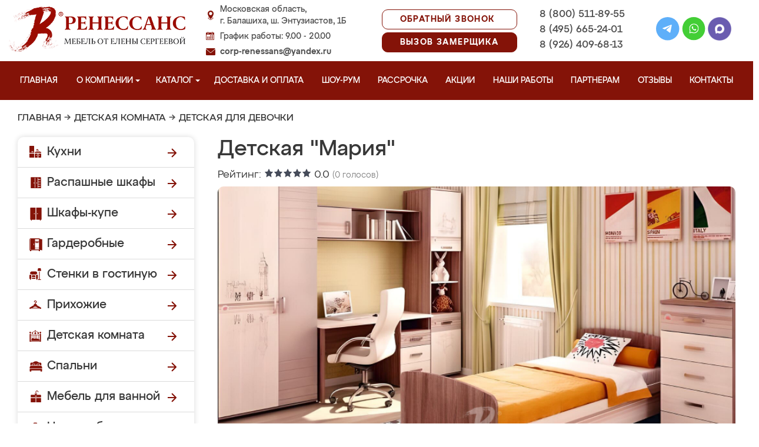

--- FILE ---
content_type: application/javascript
request_url: https://balashihameb.ru/design/renessans/js/fancybox.umd.js
body_size: 42422
content:
!function(t,e){"object"==typeof exports&&"undefined"!=typeof module?e(exports):"function"==typeof define&&define.amd?define(["exports"],e):e((t="undefined"!=typeof globalThis?globalThis:t||self).window=t.window||{})}(this,(function(t){"use strict";const e=(t,e=1e4)=>(t=parseFloat(t+"")||0,Math.round((t+Number.EPSILON)*e)/e),i=function(t){if(!(t&&t instanceof Element&&t.offsetParent))return!1;const e=t.scrollHeight>t.clientHeight,i=window.getComputedStyle(t).overflowY,n=-1!==i.indexOf("hidden"),s=-1!==i.indexOf("visible");return e&&!n&&!s},n=function(t,e=void 0){return!(!t||t===document.body||e&&t===e)&&(i(t)?t:n(t.parentElement,e))},s=function(t){var e=(new DOMParser).parseFromString(t,"text/html").body;if(e.childElementCount>1){for(var i=document.createElement("div");e.firstChild;)i.appendChild(e.firstChild);return i}return e.firstChild},o=t=>`${t||""}`.split(" ").filter((t=>!!t)),a=(t,e,i)=>{t&&o(e).forEach((e=>{t.classList.toggle(e,i||!1)}))};class r{constructor(t){Object.defineProperty(this,"pageX",{enumerable:!0,configurable:!0,writable:!0,value:void 0}),Object.defineProperty(this,"pageY",{enumerable:!0,configurable:!0,writable:!0,value:void 0}),Object.defineProperty(this,"clientX",{enumerable:!0,configurable:!0,writable:!0,value:void 0}),Object.defineProperty(this,"clientY",{enumerable:!0,configurable:!0,writable:!0,value:void 0}),Object.defineProperty(this,"id",{enumerable:!0,configurable:!0,writable:!0,value:void 0}),Object.defineProperty(this,"time",{enumerable:!0,configurable:!0,writable:!0,value:void 0}),Object.defineProperty(this,"nativePointer",{enumerable:!0,configurable:!0,writable:!0,value:void 0}),this.nativePointer=t,this.pageX=t.pageX,this.pageY=t.pageY,this.clientX=t.clientX,this.clientY=t.clientY,this.id=self.Touch&&t instanceof Touch?t.identifier:-1,this.time=Date.now()}}const l={passive:!1};class c{constructor(t,{start:e=(()=>!0),move:i=(()=>{}),end:n=(()=>{})}){Object.defineProperty(this,"element",{enumerable:!0,configurable:!0,writable:!0,value:void 0}),Object.defineProperty(this,"startCallback",{enumerable:!0,configurable:!0,writable:!0,value:void 0}),Object.defineProperty(this,"moveCallback",{enumerable:!0,configurable:!0,writable:!0,value:void 0}),Object.defineProperty(this,"endCallback",{enumerable:!0,configurable:!0,writable:!0,value:void 0}),Object.defineProperty(this,"currentPointers",{enumerable:!0,configurable:!0,writable:!0,value:[]}),Object.defineProperty(this,"startPointers",{enumerable:!0,configurable:!0,writable:!0,value:[]}),this.element=t,this.startCallback=e,this.moveCallback=i,this.endCallback=n;for(const t of["onPointerStart","onTouchStart","onMove","onTouchEnd","onPointerEnd","onWindowBlur"])this[t]=this[t].bind(this);this.element.addEventListener("mousedown",this.onPointerStart,l),this.element.addEventListener("touchstart",this.onTouchStart,l),this.element.addEventListener("touchmove",this.onMove,l),this.element.addEventListener("touchend",this.onTouchEnd),this.element.addEventListener("touchcancel",this.onTouchEnd)}onPointerStart(t){if(!t.buttons||0!==t.button)return;const e=new r(t);this.currentPointers.some((t=>t.id===e.id))||this.triggerPointerStart(e,t)&&(window.addEventListener("mousemove",this.onMove),window.addEventListener("mouseup",this.onPointerEnd),window.addEventListener("blur",this.onWindowBlur))}onTouchStart(t){for(const e of Array.from(t.changedTouches||[]))this.triggerPointerStart(new r(e),t);window.addEventListener("blur",this.onWindowBlur)}onMove(t){const e=this.currentPointers.slice(),i="changedTouches"in t?Array.from(t.changedTouches||[]).map((t=>new r(t))):[new r(t)],n=[];for(const t of i){const e=this.currentPointers.findIndex((e=>e.id===t.id));e<0||(n.push(t),this.currentPointers[e]=t)}n.length&&this.moveCallback(t,this.currentPointers.slice(),e)}onPointerEnd(t){t.buttons>0&&0!==t.button||(this.triggerPointerEnd(t,new r(t)),window.removeEventListener("mousemove",this.onMove),window.removeEventListener("mouseup",this.onPointerEnd),window.removeEventListener("blur",this.onWindowBlur))}onTouchEnd(t){for(const e of Array.from(t.changedTouches||[]))this.triggerPointerEnd(t,new r(e))}triggerPointerStart(t,e){return!!this.startCallback(e,t,this.currentPointers.slice())&&(this.currentPointers.push(t),this.startPointers.push(t),!0)}triggerPointerEnd(t,e){const i=this.currentPointers.findIndex((t=>t.id===e.id));i<0||(this.currentPointers.splice(i,1),this.startPointers.splice(i,1),this.endCallback(t,e,this.currentPointers.slice()))}onWindowBlur(){this.clear()}clear(){for(;this.currentPointers.length;){const t=this.currentPointers[this.currentPointers.length-1];this.currentPointers.splice(this.currentPointers.length-1,1),this.startPointers.splice(this.currentPointers.length-1,1),this.endCallback(new Event("touchend",{bubbles:!0,cancelable:!0,clientX:t.clientX,clientY:t.clientY}),t,this.currentPointers.slice())}}stop(){this.element.removeEventListener("mousedown",this.onPointerStart,l),this.element.removeEventListener("touchstart",this.onTouchStart,l),this.element.removeEventListener("touchmove",this.onMove,l),this.element.removeEventListener("touchend",this.onTouchEnd),this.element.removeEventListener("touchcancel",this.onTouchEnd),window.removeEventListener("mousemove",this.onMove),window.removeEventListener("mouseup",this.onPointerEnd),window.removeEventListener("blur",this.onWindowBlur)}}function h(t,e){return e?Math.sqrt(Math.pow(e.clientX-t.clientX,2)+Math.pow(e.clientY-t.clientY,2)):0}function d(t,e){return e?{clientX:(t.clientX+e.clientX)/2,clientY:(t.clientY+e.clientY)/2}:t}const u=t=>"object"==typeof t&&null!==t&&t.constructor===Object&&"[object Object]"===Object.prototype.toString.call(t),p=(t,...e)=>{const i=e.length;for(let n=0;n<i;n++){const i=e[n]||{};Object.entries(i).forEach((([e,i])=>{const n=Array.isArray(i)?[]:{};t[e]||Object.assign(t,{[e]:n}),u(i)?Object.assign(t[e],p(n,i)):Array.isArray(i)?Object.assign(t,{[e]:[...i]}):Object.assign(t,{[e]:i})}))}return t},f=function(t,e){return t.split(".").reduce(((t,e)=>"object"==typeof t?t[e]:void 0),e)};class g{constructor(t={}){Object.defineProperty(this,"options",{enumerable:!0,configurable:!0,writable:!0,value:t}),Object.defineProperty(this,"events",{enumerable:!0,configurable:!0,writable:!0,value:new Map}),this.setOptions(t);for(const t of Object.getOwnPropertyNames(Object.getPrototypeOf(this)))t.startsWith("on")&&"function"==typeof this[t]&&(this[t]=this[t].bind(this))}setOptions(t){this.options=t?p({},this.constructor.defaults,t):{};for(const[t,e]of Object.entries(this.option("on")||{}))this.on(t,e)}option(t,...e){let i=f(t,this.options);return i&&"function"==typeof i&&(i=i.call(this,this,...e)),i}optionFor(t,e,i,...n){let s=f(e,t);var o;"string"!=typeof(o=s)||isNaN(o)||isNaN(parseFloat(o))||(s=parseFloat(s)),"true"===s&&(s=!0),"false"===s&&(s=!1),s&&"function"==typeof s&&(s=s.call(this,this,t,...n));let a=f(e,this.options);return a&&"function"==typeof a?s=a.call(this,this,t,...n,s):void 0===s&&(s=a),void 0===s?i:s}cn(t){const e=this.options.classes;return e&&e[t]||""}localize(t,e=[]){t=String(t).replace(/\{\{(\w+).?(\w+)?\}\}/g,((t,e,i)=>{let n="";return i?n=this.option(`${e[0]+e.toLowerCase().substring(1)}.l10n.${i}`):e&&(n=this.option(`l10n.${e}`)),n||(n=t),n}));for(let i=0;i<e.length;i++)t=t.split(e[i][0]).join(e[i][1]);return t=t.replace(/\{\{(.*?)\}\}/g,((t,e)=>e))}on(t,e){let i=[];"string"==typeof t?i=t.split(" "):Array.isArray(t)&&(i=t),this.events||(this.events=new Map),i.forEach((t=>{let i=this.events.get(t);i||(this.events.set(t,[]),i=[]),i.includes(e)||i.push(e),this.events.set(t,i)}))}off(t,e){let i=[];"string"==typeof t?i=t.split(" "):Array.isArray(t)&&(i=t),i.forEach((t=>{const i=this.events.get(t);if(Array.isArray(i)){const t=i.indexOf(e);t>-1&&i.splice(t,1)}}))}emit(t,...e){[...this.events.get(t)||[]].forEach((t=>t(this,...e))),"*"!==t&&this.emit("*",t,...e)}}Object.defineProperty(g,"version",{enumerable:!0,configurable:!0,writable:!0,value:"5.0.36"}),Object.defineProperty(g,"defaults",{enumerable:!0,configurable:!0,writable:!0,value:{}});class m extends g{constructor(t={}){super(t),Object.defineProperty(this,"plugins",{enumerable:!0,configurable:!0,writable:!0,value:{}})}attachPlugins(t={}){const e=new Map;for(const[i,n]of Object.entries(t)){const t=this.option(i),s=this.plugins[i];s||!1===t?s&&!1===t&&(s.detach(),delete this.plugins[i]):e.set(i,new n(this,t||{}))}for(const[t,i]of e)this.plugins[t]=i,i.attach()}detachPlugins(t){t=t||Object.keys(this.plugins);for(const e of t){const t=this.plugins[e];t&&t.detach(),delete this.plugins[e]}return this.emit("detachPlugins"),this}}var v;!function(t){t[t.Init=0]="Init",t[t.Error=1]="Error",t[t.Ready=2]="Ready",t[t.Panning=3]="Panning",t[t.Mousemove=4]="Mousemove",t[t.Destroy=5]="Destroy"}(v||(v={}));const b=["a","b","c","d","e","f"],y={PANUP:"Move up",PANDOWN:"Move down",PANLEFT:"Move left",PANRIGHT:"Move right",ZOOMIN:"Zoom in",ZOOMOUT:"Zoom out",TOGGLEZOOM:"Toggle zoom level",TOGGLE1TO1:"Toggle zoom level",ITERATEZOOM:"Toggle zoom level",ROTATECCW:"Rotate counterclockwise",ROTATECW:"Rotate clockwise",FLIPX:"Flip horizontally",FLIPY:"Flip vertically",FITX:"Fit horizontally",FITY:"Fit vertically",RESET:"Reset",TOGGLEFS:"Toggle fullscreen"},w={content:null,width:"auto",height:"auto",panMode:"drag",touch:!0,dragMinThreshold:3,lockAxis:!1,mouseMoveFactor:1,mouseMoveFriction:.12,zoom:!0,pinchToZoom:!0,panOnlyZoomed:"auto",minScale:1,maxScale:2,friction:.25,dragFriction:.35,decelFriction:.05,click:"toggleZoom",dblClick:!1,wheel:"zoom",wheelLimit:7,spinner:!0,bounds:"auto",infinite:!1,rubberband:!0,bounce:!0,maxVelocity:75,transformParent:!1,classes:{content:"f-panzoom__content",isLoading:"is-loading",canZoomIn:"can-zoom_in",canZoomOut:"can-zoom_out",isDraggable:"is-draggable",isDragging:"is-dragging",inFullscreen:"in-fullscreen",htmlHasFullscreen:"with-panzoom-in-fullscreen"},l10n:y},x='<circle cx="25" cy="25" r="20"></circle>',E='<div class="f-spinner"><svg viewBox="0 0 50 50">'+x+x+"</svg></div>",S=t=>t&&null!==t&&t instanceof Element&&"nodeType"in t,P=(t,e)=>{t&&o(e).forEach((e=>{t.classList.remove(e)}))},C=(t,e)=>{t&&o(e).forEach((e=>{t.classList.add(e)}))},T={a:1,b:0,c:0,d:1,e:0,f:0},M=1e5,O=1e4,A="mousemove",L="drag",z="content",R="auto";let k=null,I=null;class D extends m{get fits(){return this.contentRect.width-this.contentRect.fitWidth<1&&this.contentRect.height-this.contentRect.fitHeight<1}get isTouchDevice(){return null===I&&(I=window.matchMedia("(hover: none)").matches),I}get isMobile(){return null===k&&(k=/iPhone|iPad|iPod|Android/i.test(navigator.userAgent)),k}get panMode(){return this.options.panMode!==A||this.isTouchDevice?L:A}get panOnlyZoomed(){const t=this.options.panOnlyZoomed;return t===R?this.isTouchDevice:t}get isInfinite(){return this.option("infinite")}get angle(){return 180*Math.atan2(this.current.b,this.current.a)/Math.PI||0}get targetAngle(){return 180*Math.atan2(this.target.b,this.target.a)/Math.PI||0}get scale(){const{a:t,b:e}=this.current;return Math.sqrt(t*t+e*e)||1}get targetScale(){const{a:t,b:e}=this.target;return Math.sqrt(t*t+e*e)||1}get minScale(){return this.option("minScale")||1}get fullScale(){const{contentRect:t}=this;return t.fullWidth/t.fitWidth||1}get maxScale(){return this.fullScale*(this.option("maxScale")||1)||1}get coverScale(){const{containerRect:t,contentRect:e}=this,i=Math.max(t.height/e.fitHeight,t.width/e.fitWidth)||1;return Math.min(this.fullScale,i)}get isScaling(){return Math.abs(this.targetScale-this.scale)>1e-5&&!this.isResting}get isContentLoading(){const t=this.content;return!!(t&&t instanceof HTMLImageElement)&&!t.complete}get isResting(){if(this.isBouncingX||this.isBouncingY)return!1;for(const t of b){const e="e"==t||"f"===t?1e-4:1e-5;if(Math.abs(this.target[t]-this.current[t])>e)return!1}return!(!this.ignoreBounds&&!this.checkBounds().inBounds)}constructor(t,e={},i={}){var n;if(super(e),Object.defineProperty(this,"pointerTracker",{enumerable:!0,configurable:!0,writable:!0,value:null}),Object.defineProperty(this,"resizeObserver",{enumerable:!0,configurable:!0,writable:!0,value:null}),Object.defineProperty(this,"updateTimer",{enumerable:!0,configurable:!0,writable:!0,value:null}),Object.defineProperty(this,"clickTimer",{enumerable:!0,configurable:!0,writable:!0,value:null}),Object.defineProperty(this,"rAF",{enumerable:!0,configurable:!0,writable:!0,value:null}),Object.defineProperty(this,"isTicking",{enumerable:!0,configurable:!0,writable:!0,value:!1}),Object.defineProperty(this,"ignoreBounds",{enumerable:!0,configurable:!0,writable:!0,value:!1}),Object.defineProperty(this,"isBouncingX",{enumerable:!0,configurable:!0,writable:!0,value:!1}),Object.defineProperty(this,"isBouncingY",{enumerable:!0,configurable:!0,writable:!0,value:!1}),Object.defineProperty(this,"clicks",{enumerable:!0,configurable:!0,writable:!0,value:0}),Object.defineProperty(this,"trackingPoints",{enumerable:!0,configurable:!0,writable:!0,value:[]}),Object.defineProperty(this,"pwt",{enumerable:!0,configurable:!0,writable:!0,value:0}),Object.defineProperty(this,"cwd",{enumerable:!0,configurable:!0,writable:!0,value:0}),Object.defineProperty(this,"pmme",{enumerable:!0,configurable:!0,writable:!0,value:void 0}),Object.defineProperty(this,"friction",{enumerable:!0,configurable:!0,writable:!0,value:0}),Object.defineProperty(this,"state",{enumerable:!0,configurable:!0,writable:!0,value:v.Init}),Object.defineProperty(this,"isDragging",{enumerable:!0,configurable:!0,writable:!0,value:!1}),Object.defineProperty(this,"container",{enumerable:!0,configurable:!0,writable:!0,value:void 0}),Object.defineProperty(this,"content",{enumerable:!0,configurable:!0,writable:!0,value:void 0}),Object.defineProperty(this,"spinner",{enumerable:!0,configurable:!0,writable:!0,value:null}),Object.defineProperty(this,"containerRect",{enumerable:!0,configurable:!0,writable:!0,value:{width:0,height:0,innerWidth:0,innerHeight:0}}),Object.defineProperty(this,"contentRect",{enumerable:!0,configurable:!0,writable:!0,value:{top:0,right:0,bottom:0,left:0,fullWidth:0,fullHeight:0,fitWidth:0,fitHeight:0,width:0,height:0}}),Object.defineProperty(this,"dragStart",{enumerable:!0,configurable:!0,writable:!0,value:{x:0,y:0,top:0,left:0,time:0}}),Object.defineProperty(this,"dragOffset",{enumerable:!0,configurable:!0,writable:!0,value:{x:0,y:0,time:0}}),Object.defineProperty(this,"current",{enumerable:!0,configurable:!0,writable:!0,value:Object.assign({},T)}),Object.defineProperty(this,"target",{enumerable:!0,configurable:!0,writable:!0,value:Object.assign({},T)}),Object.defineProperty(this,"velocity",{enumerable:!0,configurable:!0,writable:!0,value:{a:0,b:0,c:0,d:0,e:0,f:0}}),Object.defineProperty(this,"lockedAxis",{enumerable:!0,configurable:!0,writable:!0,value:!1}),!t)throw new Error("Container Element Not Found");this.container=t,this.initContent(),this.attachPlugins(Object.assign(Object.assign({},D.Plugins),i)),this.emit("attachPlugins"),this.emit("init");const o=this.content;if(o.addEventListener("load",this.onLoad),o.addEventListener("error",this.onError),this.isContentLoading){if(this.option("spinner")){t.classList.add(this.cn("isLoading"));const e=s(E);!t.contains(o)||o.parentElement instanceof HTMLPictureElement?this.spinner=t.appendChild(e):this.spinner=(null===(n=o.parentElement)||void 0===n?void 0:n.insertBefore(e,o))||null}this.emit("beforeLoad")}else queueMicrotask((()=>{this.enable()}))}initContent(){const{container:t}=this,e=this.cn(z);let i=this.option(z)||t.querySelector(`.${e}`);if(i||(i=t.querySelector("img,picture")||t.firstElementChild,i&&C(i,e)),i instanceof HTMLPictureElement&&(i=i.querySelector("img")),!i)throw new Error("No content found");this.content=i}onLoad(){const{spinner:t,container:e,state:i}=this;t&&(t.remove(),this.spinner=null),this.option("spinner")&&e.classList.remove(this.cn("isLoading")),this.emit("afterLoad"),i===v.Init?this.enable():this.updateMetrics()}onError(){this.state!==v.Destroy&&(this.spinner&&(this.spinner.remove(),this.spinner=null),this.stop(),this.detachEvents(),this.state=v.Error,this.emit("error"))}getNextScale(t){const{fullScale:e,targetScale:i,coverScale:n,maxScale:s,minScale:o}=this;let a=o;switch(t){case"toggleMax":a=i-o<.5*(s-o)?s:o;break;case"toggleCover":a=i-o<.5*(n-o)?n:o;break;case"toggleZoom":a=i-o<.5*(e-o)?e:o;break;case"iterateZoom":let t=[1,e,s].sort(((t,e)=>t-e)),r=t.findIndex((t=>t>i+1e-5));a=t[r]||1}return a}attachObserver(){var t;const e=()=>{const{container:t,containerRect:e}=this;return Math.abs(e.width-t.getBoundingClientRect().width)>.1||Math.abs(e.height-t.getBoundingClientRect().height)>.1};this.resizeObserver||void 0===window.ResizeObserver||(this.resizeObserver=new ResizeObserver((()=>{this.updateTimer||(e()?(this.onResize(),this.isMobile&&(this.updateTimer=setTimeout((()=>{e()&&this.onResize(),this.updateTimer=null}),500))):this.updateTimer&&(clearTimeout(this.updateTimer),this.updateTimer=null))}))),null===(t=this.resizeObserver)||void 0===t||t.observe(this.container)}detachObserver(){var t;null===(t=this.resizeObserver)||void 0===t||t.disconnect()}attachEvents(){const{container:t}=this;t.addEventListener("click",this.onClick,{passive:!1,capture:!1}),t.addEventListener("wheel",this.onWheel,{passive:!1}),this.pointerTracker=new c(t,{start:this.onPointerDown,move:this.onPointerMove,end:this.onPointerUp}),document.addEventListener(A,this.onMouseMove)}detachEvents(){var t;const{container:e}=this;e.removeEventListener("click",this.onClick,{passive:!1,capture:!1}),e.removeEventListener("wheel",this.onWheel,{passive:!1}),null===(t=this.pointerTracker)||void 0===t||t.stop(),this.pointerTracker=null,document.removeEventListener(A,this.onMouseMove),document.removeEventListener("keydown",this.onKeydown,!0),this.clickTimer&&(clearTimeout(this.clickTimer),this.clickTimer=null),this.updateTimer&&(clearTimeout(this.updateTimer),this.updateTimer=null)}animate(){this.setTargetForce();const t=this.friction,e=this.option("maxVelocity");for(const i of b)t?(this.velocity[i]*=1-t,e&&!this.isScaling&&(this.velocity[i]=Math.max(Math.min(this.velocity[i],e),-1*e)),this.current[i]+=this.velocity[i]):this.current[i]=this.target[i];this.setTransform(),this.setEdgeForce(),!this.isResting||this.isDragging?this.rAF=requestAnimationFrame((()=>this.animate())):this.stop("current")}setTargetForce(){for(const t of b)"e"===t&&this.isBouncingX||"f"===t&&this.isBouncingY||(this.velocity[t]=(1/(1-this.friction)-1)*(this.target[t]-this.current[t]))}checkBounds(t=0,e=0){const{current:i}=this,n=i.e+t,s=i.f+e,o=this.getBounds(),{x:a,y:r}=o,l=a.min,c=a.max,h=r.min,d=r.max;let u=0,p=0;return l!==1/0&&n<l?u=l-n:c!==1/0&&n>c&&(u=c-n),h!==1/0&&s<h?p=h-s:d!==1/0&&s>d&&(p=d-s),Math.abs(u)<1e-4&&(u=0),Math.abs(p)<1e-4&&(p=0),Object.assign(Object.assign({},o),{xDiff:u,yDiff:p,inBounds:!u&&!p})}clampTargetBounds(){const{target:t}=this,{x:e,y:i}=this.getBounds();e.min!==1/0&&(t.e=Math.max(t.e,e.min)),e.max!==1/0&&(t.e=Math.min(t.e,e.max)),i.min!==1/0&&(t.f=Math.max(t.f,i.min)),i.max!==1/0&&(t.f=Math.min(t.f,i.max))}calculateContentDim(t=this.current){const{content:e,contentRect:i}=this,{fitWidth:n,fitHeight:s,fullWidth:o,fullHeight:a}=i;let r=o,l=a;if(this.option("zoom")||0!==this.angle){const i=!(e instanceof HTMLImageElement)&&("none"===window.getComputedStyle(e).maxWidth||"none"===window.getComputedStyle(e).maxHeight),c=i?o:n,h=i?a:s,d=this.getMatrix(t),u=new DOMPoint(0,0).matrixTransform(d),p=new DOMPoint(0+c,0).matrixTransform(d),f=new DOMPoint(0+c,0+h).matrixTransform(d),g=new DOMPoint(0,0+h).matrixTransform(d),m=Math.abs(f.x-u.x),v=Math.abs(f.y-u.y),b=Math.abs(g.x-p.x),y=Math.abs(g.y-p.y);r=Math.max(m,b),l=Math.max(v,y)}return{contentWidth:r,contentHeight:l}}setEdgeForce(){if(this.ignoreBounds||this.isDragging||this.panMode===A||this.targetScale<this.scale)return this.isBouncingX=!1,void(this.isBouncingY=!1);const{target:t}=this,{x:e,y:i,xDiff:n,yDiff:s}=this.checkBounds();const o=this.option("maxVelocity");let a=this.velocity.e,r=this.velocity.f;0!==n?(this.isBouncingX=!0,n*a<=0?a+=.14*n:(a=.14*n,e.min!==1/0&&(this.target.e=Math.max(t.e,e.min)),e.max!==1/0&&(this.target.e=Math.min(t.e,e.max))),o&&(a=Math.max(Math.min(a,o),-1*o))):this.isBouncingX=!1,0!==s?(this.isBouncingY=!0,s*r<=0?r+=.14*s:(r=.14*s,i.min!==1/0&&(this.target.f=Math.max(t.f,i.min)),i.max!==1/0&&(this.target.f=Math.min(t.f,i.max))),o&&(r=Math.max(Math.min(r,o),-1*o))):this.isBouncingY=!1,this.isBouncingX&&(this.velocity.e=a),this.isBouncingY&&(this.velocity.f=r)}enable(){const{content:t}=this,e=new DOMMatrixReadOnly(window.getComputedStyle(t).transform);for(const t of b)this.current[t]=this.target[t]=e[t];this.updateMetrics(),this.attachObserver(),this.attachEvents(),this.state=v.Ready,this.emit("ready")}onClick(t){var e;"click"===t.type&&0===t.detail&&(this.dragOffset.x=0,this.dragOffset.y=0),this.isDragging&&(null===(e=this.pointerTracker)||void 0===e||e.clear(),this.trackingPoints=[],this.startDecelAnim());const i=t.target;if(!i||t.defaultPrevented)return;if(i.hasAttribute("disabled"))return t.preventDefault(),void t.stopPropagation();if((()=>{const t=window.getSelection();return t&&"Range"===t.type})()&&!i.closest("button"))return;const n=i.closest("[data-panzoom-action]"),s=i.closest("[data-panzoom-change]"),o=n||s,a=o&&S(o)?o.dataset:null;if(a){const e=a.panzoomChange,i=a.panzoomAction;if((e||i)&&t.preventDefault(),e){let t={};try{t=JSON.parse(e)}catch(t){console&&console.warn("The given data was not valid JSON")}return void this.applyChange(t)}if(i)return void(this[i]&&this[i]())}if(Math.abs(this.dragOffset.x)>3||Math.abs(this.dragOffset.y)>3)return t.preventDefault(),void t.stopPropagation();if(i.closest("[data-fancybox]"))return;const r=this.content.getBoundingClientRect(),l=this.dragStart;if(l.time&&!this.canZoomOut()&&(Math.abs(r.x-l.x)>2||Math.abs(r.y-l.y)>2))return;this.dragStart.time=0;const c=e=>{this.option("zoom",t)&&e&&"string"==typeof e&&/(iterateZoom)|(toggle(Zoom|Full|Cover|Max)|(zoomTo(Fit|Cover|Max)))/.test(e)&&"function"==typeof this[e]&&(t.preventDefault(),this[e]({event:t}))},h=this.option("click",t),d=this.option("dblClick",t);d?(this.clicks++,1==this.clicks&&(this.clickTimer=setTimeout((()=>{1===this.clicks?(this.emit("click",t),!t.defaultPrevented&&h&&c(h)):(this.emit("dblClick",t),t.defaultPrevented||c(d)),this.clicks=0,this.clickTimer=null}),350))):(this.emit("click",t),!t.defaultPrevented&&h&&c(h))}addTrackingPoint(t){const e=this.trackingPoints.filter((t=>t.time>Date.now()-100));e.push(t),this.trackingPoints=e}onPointerDown(t,e,i){var n;if(!1===this.option("touch",t))return!1;this.pwt=0,this.dragOffset={x:0,y:0,time:0},this.trackingPoints=[];const s=this.content.getBoundingClientRect();if(this.dragStart={x:s.x,y:s.y,top:s.top,left:s.left,time:Date.now()},this.clickTimer)return!1;if(this.panMode===A&&this.targetScale>1)return t.preventDefault(),t.stopPropagation(),!1;const o=t.composedPath()[0];if(!i.length){if(["TEXTAREA","OPTION","INPUT","SELECT","VIDEO","IFRAME"].includes(o.nodeName)||o.closest("[contenteditable],[data-selectable],[data-draggable],[data-clickable],[data-panzoom-change],[data-panzoom-action]"))return!1;null===(n=window.getSelection())||void 0===n||n.removeAllRanges()}if("mousedown"===t.type)["A","BUTTON"].includes(o.nodeName)||t.preventDefault();else if(Math.abs(this.velocity.a)>.3)return!1;return this.target.e=this.current.e,this.target.f=this.current.f,this.stop(),this.isDragging||(this.isDragging=!0,this.addTrackingPoint(e),this.emit("touchStart",t)),!0}onPointerMove(t,i,s){if(!1===this.option("touch",t))return;if(!this.isDragging)return;if(i.length<2&&this.panOnlyZoomed&&e(this.targetScale)<=e(this.minScale))return;if(this.emit("touchMove",t),t.defaultPrevented)return;this.addTrackingPoint(i[0]);const{content:o}=this,a=d(s[0],s[1]),r=d(i[0],i[1]);let l=0,c=0;if(i.length>1){const t=o.getBoundingClientRect();l=a.clientX-t.left-.5*t.width,c=a.clientY-t.top-.5*t.height}const u=h(s[0],s[1]),p=h(i[0],i[1]);let f=u?p/u:1,g=r.clientX-a.clientX,m=r.clientY-a.clientY;this.dragOffset.x+=g,this.dragOffset.y+=m,this.dragOffset.time=Date.now()-this.dragStart.time;let v=e(this.targetScale)===e(this.minScale)&&this.option("lockAxis");if(v&&!this.lockedAxis)if("xy"===v||"y"===v||"touchmove"===t.type){if(Math.abs(this.dragOffset.x)<6&&Math.abs(this.dragOffset.y)<6)return void t.preventDefault();const e=Math.abs(180*Math.atan2(this.dragOffset.y,this.dragOffset.x)/Math.PI);this.lockedAxis=e>45&&e<135?"y":"x",this.dragOffset.x=0,this.dragOffset.y=0,g=0,m=0}else this.lockedAxis=v;if(n(t.target,this.content)&&(v="x",this.dragOffset.y=0),v&&"xy"!==v&&this.lockedAxis!==v&&e(this.targetScale)===e(this.minScale))return;t.cancelable&&t.preventDefault(),this.container.classList.add(this.cn("isDragging"));const b=this.checkBounds(g,m);this.option("rubberband")?("x"!==this.isInfinite&&(b.xDiff>0&&g<0||b.xDiff<0&&g>0)&&(g*=Math.max(0,.5-Math.abs(.75/this.contentRect.fitWidth*b.xDiff))),"y"!==this.isInfinite&&(b.yDiff>0&&m<0||b.yDiff<0&&m>0)&&(m*=Math.max(0,.5-Math.abs(.75/this.contentRect.fitHeight*b.yDiff)))):(b.xDiff&&(g=0),b.yDiff&&(m=0));const y=this.targetScale,w=this.minScale,x=this.maxScale;y<.5*w&&(f=Math.max(f,w)),y>1.5*x&&(f=Math.min(f,x)),"y"===this.lockedAxis&&e(y)===e(w)&&(g=0),"x"===this.lockedAxis&&e(y)===e(w)&&(m=0),this.applyChange({originX:l,originY:c,panX:g,panY:m,scale:f,friction:this.option("dragFriction"),ignoreBounds:!0})}onPointerUp(t,e,i){if(i.length)return this.dragOffset.x=0,this.dragOffset.y=0,void(this.trackingPoints=[]);this.container.classList.remove(this.cn("isDragging")),this.isDragging&&(this.addTrackingPoint(e),this.panOnlyZoomed&&this.contentRect.width-this.contentRect.fitWidth<1&&this.contentRect.height-this.contentRect.fitHeight<1&&(this.trackingPoints=[]),n(t.target,this.content)&&"y"===this.lockedAxis&&(this.trackingPoints=[]),this.emit("touchEnd",t),this.isDragging=!1,this.lockedAxis=!1,this.state!==v.Destroy&&(t.defaultPrevented||this.startDecelAnim()))}startDecelAnim(){var t;const i=this.isScaling;this.rAF&&(cancelAnimationFrame(this.rAF),this.rAF=null),this.isBouncingX=!1,this.isBouncingY=!1;for(const t of b)this.velocity[t]=0;this.target.e=this.current.e,this.target.f=this.current.f,P(this.container,"is-scaling"),P(this.container,"is-animating"),this.isTicking=!1;const{trackingPoints:n}=this,s=n[0],o=n[n.length-1];let a=0,r=0,l=0;o&&s&&(a=o.clientX-s.clientX,r=o.clientY-s.clientY,l=o.time-s.time);const c=(null===(t=window.visualViewport)||void 0===t?void 0:t.scale)||1;1!==c&&(a*=c,r*=c);let h=0,d=0,u=0,p=0,f=this.option("decelFriction");const g=this.targetScale;if(l>0){u=Math.abs(a)>3?a/(l/30):0,p=Math.abs(r)>3?r/(l/30):0;const t=this.option("maxVelocity");t&&(u=Math.max(Math.min(u,t),-1*t),p=Math.max(Math.min(p,t),-1*t))}u&&(h=u/(1/(1-f)-1)),p&&(d=p/(1/(1-f)-1)),("y"===this.option("lockAxis")||"xy"===this.option("lockAxis")&&"y"===this.lockedAxis&&e(g)===this.minScale)&&(h=u=0),("x"===this.option("lockAxis")||"xy"===this.option("lockAxis")&&"x"===this.lockedAxis&&e(g)===this.minScale)&&(d=p=0);const m=this.dragOffset.x,v=this.dragOffset.y,y=this.option("dragMinThreshold")||0;Math.abs(m)<y&&Math.abs(v)<y&&(h=d=0,u=p=0),(this.option("zoom")&&(g<this.minScale-1e-5||g>this.maxScale+1e-5)||i&&!h&&!d)&&(f=.35),this.applyChange({panX:h,panY:d,friction:f}),this.emit("decel",u,p,m,v)}onWheel(t){var e=[-t.deltaX||0,-t.deltaY||0,-t.detail||0].reduce((function(t,e){return Math.abs(e)>Math.abs(t)?e:t}));const i=Math.max(-1,Math.min(1,e));if(this.emit("wheel",t,i),this.panMode===A)return;if(t.defaultPrevented)return;const n=this.option("wheel");"pan"===n?(t.preventDefault(),this.panOnlyZoomed&&!this.canZoomOut()||this.applyChange({panX:2*-t.deltaX,panY:2*-t.deltaY,bounce:!1})):"zoom"===n&&!1!==this.option("zoom")&&this.zoomWithWheel(t)}onMouseMove(t){this.panWithMouse(t)}onKeydown(t){"Escape"===t.key&&this.toggleFS()}onResize(){this.updateMetrics(),this.checkBounds().inBounds||this.requestTick()}setTransform(){this.emit("beforeTransform");const{current:t,target:i,content:n,contentRect:s}=this,o=Object.assign({},T);for(const n of b){const s="e"==n||"f"===n?O:M;o[n]=e(t[n],s),Math.abs(i[n]-t[n])<("e"==n||"f"===n?.51:.001)&&(t[n]=i[n])}let{a:a,b:r,c:l,d:c,e:h,f:d}=o,u=`matrix(${a}, ${r}, ${l}, ${c}, ${h}, ${d})`,p=n.parentElement instanceof HTMLPictureElement?n.parentElement:n;if(this.option("transformParent")&&(p=p.parentElement||p),p.style.transform===u)return;p.style.transform=u;const{contentWidth:f,contentHeight:g}=this.calculateContentDim();s.width=f,s.height=g,this.emit("afterTransform")}updateMetrics(t=!1){var i;if(!this||this.state===v.Destroy)return;if(this.isContentLoading)return;const n=Math.max(1,(null===(i=window.visualViewport)||void 0===i?void 0:i.scale)||1),{container:s,content:o}=this,a=o instanceof HTMLImageElement,r=s.getBoundingClientRect(),l=getComputedStyle(this.container);let c=r.width*n,h=r.height*n;const d=parseFloat(l.paddingTop)+parseFloat(l.paddingBottom),u=c-(parseFloat(l.paddingLeft)+parseFloat(l.paddingRight)),p=h-d;this.containerRect={width:c,height:h,innerWidth:u,innerHeight:p};const f=parseFloat(o.dataset.width||"")||(t=>{let e=0;return e=t instanceof HTMLImageElement?t.naturalWidth:t instanceof SVGElement?t.width.baseVal.value:Math.max(t.offsetWidth,t.scrollWidth),e||0})(o),g=parseFloat(o.dataset.height||"")||(t=>{let e=0;return e=t instanceof HTMLImageElement?t.naturalHeight:t instanceof SVGElement?t.height.baseVal.value:Math.max(t.offsetHeight,t.scrollHeight),e||0})(o);let m=this.option("width",f)||R,b=this.option("height",g)||R;const y=m===R,w=b===R;"number"!=typeof m&&(m=f),"number"!=typeof b&&(b=g),y&&(m=f*(b/g)),w&&(b=g/(f/m));let x=o.parentElement instanceof HTMLPictureElement?o.parentElement:o;this.option("transformParent")&&(x=x.parentElement||x);const E=x.getAttribute("style")||"";x.style.setProperty("transform","none","important"),a&&(x.style.width="",x.style.height=""),x.offsetHeight;const S=o.getBoundingClientRect();let P=S.width*n,C=S.height*n,T=P,M=C;P=Math.min(P,m),C=Math.min(C,b),a?({width:P,height:C}=((t,e,i,n)=>{const s=i/t,o=n/e,a=Math.min(s,o);return{width:t*=a,height:e*=a}})(m,b,P,C)):(P=Math.min(P,m),C=Math.min(C,b));let O=.5*(M-C),A=.5*(T-P);this.contentRect=Object.assign(Object.assign({},this.contentRect),{top:S.top-r.top+O,bottom:r.bottom-S.bottom+O,left:S.left-r.left+A,right:r.right-S.right+A,fitWidth:P,fitHeight:C,width:P,height:C,fullWidth:m,fullHeight:b}),x.style.cssText=E,a&&(x.style.width=`${P}px`,x.style.height=`${C}px`),this.setTransform(),!0!==t&&this.emit("refresh"),this.ignoreBounds||(e(this.targetScale)<e(this.minScale)?this.zoomTo(this.minScale,{friction:0}):this.targetScale>this.maxScale?this.zoomTo(this.maxScale,{friction:0}):this.state===v.Init||this.checkBounds().inBounds||this.requestTick()),this.updateControls()}calculateBounds(){const{contentWidth:t,contentHeight:i}=this.calculateContentDim(this.target),{targetScale:n,lockedAxis:s}=this,{fitWidth:o,fitHeight:a}=this.contentRect;let r=0,l=0,c=0,h=0;const d=this.option("infinite");if(!0===d||s&&d===s)r=-1/0,c=1/0,l=-1/0,h=1/0;else{let{containerRect:s,contentRect:d}=this,u=e(o*n,O),p=e(a*n,O),{innerWidth:f,innerHeight:g}=s;if(s.width===u&&(f=s.width),s.width===p&&(g=s.height),t>f){c=.5*(t-f),r=-1*c;let e=.5*(d.right-d.left);r+=e,c+=e}if(o>f&&t<f&&(r-=.5*(o-f),c-=.5*(o-f)),i>g){h=.5*(i-g),l=-1*h;let t=.5*(d.bottom-d.top);l+=t,h+=t}a>g&&i<g&&(r-=.5*(a-g),c-=.5*(a-g))}return{x:{min:r,max:c},y:{min:l,max:h}}}getBounds(){const t=this.option("bounds");return t!==R?t:this.calculateBounds()}updateControls(){const t=this,i=t.container,{panMode:n,contentRect:s,targetScale:o,minScale:r}=t;let l=r,c=t.option("click")||!1;c&&(l=t.getNextScale(c));let h=t.canZoomIn(),d=t.canZoomOut(),u=n===L&&!!this.option("touch"),p=d&&u;if(u&&(e(o)<e(r)&&!this.panOnlyZoomed&&(p=!0),(e(s.width,1)>e(s.fitWidth,1)||e(s.height,1)>e(s.fitHeight,1))&&(p=!0)),e(s.width*o,1)<e(s.fitWidth,1)&&(p=!1),n===A&&(p=!1),a(i,this.cn("isDraggable"),p),!this.option("zoom"))return;let f=h&&e(l)>e(o),g=!f&&!p&&d&&e(l)<e(o);a(i,this.cn("canZoomIn"),f),a(i,this.cn("canZoomOut"),g);for(const t of i.querySelectorAll("[data-panzoom-action]")){let e=!1,i=!1;switch(t.dataset.panzoomAction){case"zoomIn":h?e=!0:i=!0;break;case"zoomOut":d?e=!0:i=!0;break;case"toggleZoom":case"iterateZoom":h||d?e=!0:i=!0;const n=t.querySelector("g");n&&(n.style.display=h?"":"none")}e?(t.removeAttribute("disabled"),t.removeAttribute("tabindex")):i&&(t.setAttribute("disabled",""),t.setAttribute("tabindex","-1"))}}panTo({x:t=this.target.e,y:e=this.target.f,scale:i=this.targetScale,friction:n=this.option("friction"),angle:s=0,originX:o=0,originY:a=0,flipX:r=!1,flipY:l=!1,ignoreBounds:c=!1}){this.state!==v.Destroy&&this.applyChange({panX:t-this.target.e,panY:e-this.target.f,scale:i/this.targetScale,angle:s,originX:o,originY:a,friction:n,flipX:r,flipY:l,ignoreBounds:c})}applyChange({panX:t=0,panY:i=0,scale:n=1,angle:s=0,originX:o=-this.current.e,originY:a=-this.current.f,friction:r=this.option("friction"),flipX:l=!1,flipY:c=!1,ignoreBounds:h=!1,bounce:d=this.option("bounce")}){const u=this.state;if(u===v.Destroy)return;this.rAF&&(cancelAnimationFrame(this.rAF),this.rAF=null),this.friction=r||0,this.ignoreBounds=h;const{current:p}=this,f=p.e,g=p.f,m=this.getMatrix(this.target);let y=(new DOMMatrix).translate(f,g).translate(o,a).translate(t,i);if(this.option("zoom")){if(!h){const t=this.targetScale,e=this.minScale,i=this.maxScale;t*n<e&&(n=e/t),t*n>i&&(n=i/t)}y=y.scale(n)}y=y.translate(-o,-a).translate(-f,-g).multiply(m),s&&(y=y.rotate(s)),l&&(y=y.scale(-1,1)),c&&(y=y.scale(1,-1));for(const t of b)"e"!==t&&"f"!==t&&(y[t]>this.minScale+1e-5||y[t]<this.minScale-1e-5)?this.target[t]=y[t]:this.target[t]=e(y[t],O);(this.targetScale<this.scale||Math.abs(n-1)>.1||this.panMode===A||!1===d)&&!h&&this.clampTargetBounds(),u===v.Init?this.animate():this.isResting||(this.state=v.Panning,this.requestTick())}stop(t=!1){if(this.state===v.Init||this.state===v.Destroy)return;const e=this.isTicking;this.rAF&&(cancelAnimationFrame(this.rAF),this.rAF=null),this.isBouncingX=!1,this.isBouncingY=!1;for(const e of b)this.velocity[e]=0,"current"===t?this.current[e]=this.target[e]:"target"===t&&(this.target[e]=this.current[e]);this.setTransform(),P(this.container,"is-scaling"),P(this.container,"is-animating"),this.isTicking=!1,this.state=v.Ready,e&&(this.emit("endAnimation"),this.updateControls())}requestTick(){this.isTicking||(this.emit("startAnimation"),this.updateControls(),C(this.container,"is-animating"),this.isScaling&&C(this.container,"is-scaling")),this.isTicking=!0,this.rAF||(this.rAF=requestAnimationFrame((()=>this.animate())))}panWithMouse(t,i=this.option("mouseMoveFriction")){if(this.pmme=t,this.panMode!==A||!t)return;if(e(this.targetScale)<=e(this.minScale))return;this.emit("mouseMove",t);const{container:n,containerRect:s,contentRect:o}=this,a=s.width,r=s.height,l=n.getBoundingClientRect(),c=(t.clientX||0)-l.left,h=(t.clientY||0)-l.top;let{contentWidth:d,contentHeight:u}=this.calculateContentDim(this.target);const p=this.option("mouseMoveFactor");p>1&&(d!==a&&(d*=p),u!==r&&(u*=p));let f=.5*(d-a)-c/a*100/100*(d-a);f+=.5*(o.right-o.left);let g=.5*(u-r)-h/r*100/100*(u-r);g+=.5*(o.bottom-o.top),this.applyChange({panX:f-this.target.e,panY:g-this.target.f,friction:i})}zoomWithWheel(t){if(this.state===v.Destroy||this.state===v.Init)return;const i=Date.now();if(i-this.pwt<45)return void t.preventDefault();this.pwt=i;var n=[-t.deltaX||0,-t.deltaY||0,-t.detail||0].reduce((function(t,e){return Math.abs(e)>Math.abs(t)?e:t}));const s=Math.max(-1,Math.min(1,n)),{targetScale:o,maxScale:a,minScale:r}=this;let l=o*(100+45*s)/100;e(l)<e(r)&&e(o)<=e(r)?(this.cwd+=Math.abs(s),l=r):e(l)>e(a)&&e(o)>=e(a)?(this.cwd+=Math.abs(s),l=a):(this.cwd=0,l=Math.max(Math.min(l,a),r)),this.cwd>this.option("wheelLimit")||(t.preventDefault(),e(l)!==e(o)&&this.zoomTo(l,{event:t}))}canZoomIn(){return this.option("zoom")&&(e(this.contentRect.width,1)<e(this.contentRect.fitWidth,1)||e(this.targetScale)<e(this.maxScale))}canZoomOut(){return this.option("zoom")&&e(this.targetScale)>e(this.minScale)}zoomIn(t=1.25,e){this.zoomTo(this.targetScale*t,e)}zoomOut(t=.8,e){this.zoomTo(this.targetScale*t,e)}zoomToFit(t){this.zoomTo("fit",t)}zoomToCover(t){this.zoomTo("cover",t)}zoomToFull(t){this.zoomTo("full",t)}zoomToMax(t){this.zoomTo("max",t)}toggleZoom(t){this.zoomTo(this.getNextScale("toggleZoom"),t)}toggleMax(t){this.zoomTo(this.getNextScale("toggleMax"),t)}toggleCover(t){this.zoomTo(this.getNextScale("toggleCover"),t)}iterateZoom(t){this.zoomTo("next",t)}zoomTo(t=1,{friction:e=R,originX:i=R,originY:n=R,event:s}={}){if(this.isContentLoading||this.state===v.Destroy)return;const{targetScale:o,fullScale:a,maxScale:r,coverScale:l}=this;if(this.stop(),this.panMode===A&&(s=this.pmme||s),s||i===R||n===R){const t=this.content.getBoundingClientRect(),e=this.container.getBoundingClientRect(),o=s?s.clientX:e.left+.5*e.width,a=s?s.clientY:e.top+.5*e.height;i=o-t.left-.5*t.width,n=a-t.top-.5*t.height}let c=1;"number"==typeof t?c=t:"full"===t?c=a:"cover"===t?c=l:"max"===t?c=r:"fit"===t?c=1:"next"===t&&(c=this.getNextScale("iterateZoom")),c=c/o||1,e=e===R?c>1?.15:.25:e,this.applyChange({scale:c,originX:i,originY:n,friction:e}),s&&this.panMode===A&&this.panWithMouse(s,e)}rotateCCW(){this.applyChange({angle:-90})}rotateCW(){this.applyChange({angle:90})}flipX(){this.applyChange({flipX:!0})}flipY(){this.applyChange({flipY:!0})}fitX(){this.stop("target");const{containerRect:t,contentRect:e,target:i}=this;this.applyChange({panX:.5*t.width-(e.left+.5*e.fitWidth)-i.e,panY:.5*t.height-(e.top+.5*e.fitHeight)-i.f,scale:t.width/e.fitWidth/this.targetScale,originX:0,originY:0,ignoreBounds:!0})}fitY(){this.stop("target");const{containerRect:t,contentRect:e,target:i}=this;this.applyChange({panX:.5*t.width-(e.left+.5*e.fitWidth)-i.e,panY:.5*t.innerHeight-(e.top+.5*e.fitHeight)-i.f,scale:t.height/e.fitHeight/this.targetScale,originX:0,originY:0,ignoreBounds:!0})}toggleFS(){const{container:t}=this,e=this.cn("inFullscreen"),i=this.cn("htmlHasFullscreen");t.classList.toggle(e);const n=t.classList.contains(e);n?(document.documentElement.classList.add(i),document.addEventListener("keydown",this.onKeydown,!0)):(document.documentElement.classList.remove(i),document.removeEventListener("keydown",this.onKeydown,!0)),this.updateMetrics(),this.emit(n?"enterFS":"exitFS")}getMatrix(t=this.current){const{a:e,b:i,c:n,d:s,e:o,f:a}=t;return new DOMMatrix([e,i,n,s,o,a])}reset(t){if(this.state!==v.Init&&this.state!==v.Destroy){this.stop("current");for(const t of b)this.target[t]=T[t];this.target.a=this.minScale,this.target.d=this.minScale,this.clampTargetBounds(),this.isResting||(this.friction=void 0===t?this.option("friction"):t,this.state=v.Panning,this.requestTick())}}destroy(){this.stop(),this.state=v.Destroy,this.detachEvents(),this.detachObserver();const{container:t,content:e}=this,i=this.option("classes")||{};for(const e of Object.values(i))t.classList.remove(e+"");e&&(e.removeEventListener("load",this.onLoad),e.removeEventListener("error",this.onError)),this.detachPlugins()}}Object.defineProperty(D,"defaults",{enumerable:!0,configurable:!0,writable:!0,value:w}),Object.defineProperty(D,"Plugins",{enumerable:!0,configurable:!0,writable:!0,value:{}});const F=function(t,e){let i=!0;return(...n)=>{i&&(i=!1,t(...n),setTimeout((()=>{i=!0}),e))}},j=(t,e)=>{let i=[];return t.childNodes.forEach((t=>{t.nodeType!==Node.ELEMENT_NODE||e&&!t.matches(e)||i.push(t)})),i},B={viewport:null,track:null,enabled:!0,slides:[],axis:"x",transition:"fade",preload:1,slidesPerPage:"auto",initialPage:0,friction:.12,Panzoom:{decelFriction:.12},center:!0,infinite:!0,fill:!0,dragFree:!1,adaptiveHeight:!1,direction:"ltr",classes:{container:"f-carousel",viewport:"f-carousel__viewport",track:"f-carousel__track",slide:"f-carousel__slide",isLTR:"is-ltr",isRTL:"is-rtl",isHorizontal:"is-horizontal",isVertical:"is-vertical",inTransition:"in-transition",isSelected:"is-selected"},l10n:{NEXT:"Next slide",PREV:"Previous slide",GOTO:"Go to slide #%d"}};var H;!function(t){t[t.Init=0]="Init",t[t.Ready=1]="Ready",t[t.Destroy=2]="Destroy"}(H||(H={}));const N=t=>{if("string"==typeof t||t instanceof HTMLElement)t={html:t};else{const e=t.thumb;void 0!==e&&("string"==typeof e&&(t.thumbSrc=e),e instanceof HTMLImageElement&&(t.thumbEl=e,t.thumbElSrc=e.src,t.thumbSrc=e.src),delete t.thumb)}return Object.assign({html:"",el:null,isDom:!1,class:"",customClass:"",index:-1,dim:0,gap:0,pos:0,transition:!1},t)},_=(t={})=>Object.assign({index:-1,slides:[],dim:0,pos:-1},t);class $ extends g{constructor(t,e){super(e),Object.defineProperty(this,"instance",{enumerable:!0,configurable:!0,writable:!0,value:t})}attach(){}detach(){}}const W={classes:{list:"f-carousel__dots",isDynamic:"is-dynamic",hasDots:"has-dots",dot:"f-carousel__dot",isBeforePrev:"is-before-prev",isPrev:"is-prev",isCurrent:"is-current",isNext:"is-next",isAfterNext:"is-after-next"},dotTpl:'<button type="button" data-carousel-page="%i" aria-label="{{GOTO}}"><span class="f-carousel__dot" aria-hidden="true"></span></button>',dynamicFrom:11,maxCount:1/0,minCount:2};class X extends ${constructor(){super(...arguments),Object.defineProperty(this,"isDynamic",{enumerable:!0,configurable:!0,writable:!0,value:!1}),Object.defineProperty(this,"list",{enumerable:!0,configurable:!0,writable:!0,value:null})}onRefresh(){this.refresh()}build(){let t=this.list;if(!t){t=document.createElement("ul"),C(t,this.cn("list")),t.setAttribute("role","tablist");const e=this.instance.container;e.appendChild(t),C(e,this.cn("hasDots")),this.list=t}return t}refresh(){var t;const e=this.instance.pages.length,i=Math.min(2,this.option("minCount")),n=Math.max(2e3,this.option("maxCount")),s=this.option("dynamicFrom");if(e<i||e>n)return void this.cleanup();const o="number"==typeof s&&e>5&&e>=s,r=!this.list||this.isDynamic!==o||this.list.children.length!==e;r&&this.cleanup();const l=this.build();if(a(l,this.cn("isDynamic"),!!o),r)for(let t=0;t<e;t++)l.append(this.createItem(t));let c,h=0;for(const e of[...l.children]){const i=h===this.instance.page;i&&(c=e),a(e,this.cn("isCurrent"),i),null===(t=e.children[0])||void 0===t||t.setAttribute("aria-selected",i?"true":"false");for(const t of["isBeforePrev","isPrev","isNext","isAfterNext"])P(e,this.cn(t));h++}if(c=c||l.firstChild,o&&c){const t=c.previousElementSibling,e=t&&t.previousElementSibling;C(t,this.cn("isPrev")),C(e,this.cn("isBeforePrev"));const i=c.nextElementSibling,n=i&&i.nextElementSibling;C(i,this.cn("isNext")),C(n,this.cn("isAfterNext"))}this.isDynamic=o}createItem(t=0){var e;const i=document.createElement("li");i.setAttribute("role","presentation");const n=s(this.instance.localize(this.option("dotTpl"),[["%d",t+1]]).replace(/\%i/g,t+""));return i.appendChild(n),null===(e=i.children[0])||void 0===e||e.setAttribute("role","tab"),i}cleanup(){this.list&&(this.list.remove(),this.list=null),this.isDynamic=!1,P(this.instance.container,this.cn("hasDots"))}attach(){this.instance.on(["refresh","change"],this.onRefresh)}detach(){this.instance.off(["refresh","change"],this.onRefresh),this.cleanup()}}Object.defineProperty(X,"defaults",{enumerable:!0,configurable:!0,writable:!0,value:W});const q="disabled",Y="next",V="prev";class Z extends ${constructor(){super(...arguments),Object.defineProperty(this,"container",{enumerable:!0,configurable:!0,writable:!0,value:null}),Object.defineProperty(this,"prev",{enumerable:!0,configurable:!0,writable:!0,value:null}),Object.defineProperty(this,"next",{enumerable:!0,configurable:!0,writable:!0,value:null}),Object.defineProperty(this,"isDom",{enumerable:!0,configurable:!0,writable:!0,value:!1})}onRefresh(){const t=this.instance,e=t.pages.length,i=t.page;if(e<2)return void this.cleanup();this.build();let n=this.prev,s=this.next;n&&s&&(n.removeAttribute(q),s.removeAttribute(q),t.isInfinite||(i<=0&&n.setAttribute(q,""),i>=e-1&&s.setAttribute(q,"")))}addBtn(t){var e;const i=this.instance,n=document.createElement("button");n.setAttribute("tabindex","0"),n.setAttribute("title",i.localize(`{{${t.toUpperCase()}}}`)),C(n,this.cn("button")+" "+this.cn(t===Y?"isNext":"isPrev"));const s=i.isRTL?t===Y?V:Y:t;var o;return n.innerHTML=i.localize(this.option(`${s}Tpl`)),n.dataset[`carousel${o=t,o?o.match("^[a-z]")?o.charAt(0).toUpperCase()+o.substring(1):o:""}`]="true",null===(e=this.container)||void 0===e||e.appendChild(n),n}build(){const t=this.instance.container,e=this.cn("container");let{container:i,prev:n,next:s}=this;i||(i=t.querySelector("."+e),this.isDom=!!i),i||(i=document.createElement("div"),C(i,e),t.appendChild(i)),this.container=i,s||(s=i.querySelector("[data-carousel-next]")),s||(s=this.addBtn(Y)),this.next=s,n||(n=i.querySelector("[data-carousel-prev]")),n||(n=this.addBtn(V)),this.prev=n}cleanup(){this.isDom||(this.prev&&this.prev.remove(),this.next&&this.next.remove(),this.container&&this.container.remove()),this.prev=null,this.next=null,this.container=null,this.isDom=!1}attach(){this.instance.on(["refresh","change"],this.onRefresh)}detach(){this.instance.off(["refresh","change"],this.onRefresh),this.cleanup()}}Object.defineProperty(Z,"defaults",{enumerable:!0,configurable:!0,writable:!0,value:{classes:{container:"f-carousel__nav",button:"f-button",isNext:"is-next",isPrev:"is-prev"},nextTpl:'<svg xmlns="http://www.w3.org/2000/svg" viewBox="0 0 24 24" tabindex="-1"><path d="M9 3l9 9-9 9"/></svg>',prevTpl:'<svg xmlns="http://www.w3.org/2000/svg" viewBox="0 0 24 24" tabindex="-1"><path d="M15 3l-9 9 9 9"/></svg>'}});class U extends ${constructor(){super(...arguments),Object.defineProperty(this,"selectedIndex",{enumerable:!0,configurable:!0,writable:!0,value:null}),Object.defineProperty(this,"target",{enumerable:!0,configurable:!0,writable:!0,value:null}),Object.defineProperty(this,"nav",{enumerable:!0,configurable:!0,writable:!0,value:null})}addAsTargetFor(t){this.target=this.instance,this.nav=t,this.attachEvents()}addAsNavFor(t){this.nav=this.instance,this.target=t,this.attachEvents()}attachEvents(){const{nav:t,target:e}=this;t&&e&&(t.options.initialSlide=e.options.initialPage,t.state===H.Ready?this.onNavReady(t):t.on("ready",this.onNavReady),e.state===H.Ready?this.onTargetReady(e):e.on("ready",this.onTargetReady))}onNavReady(t){t.on("createSlide",this.onNavCreateSlide),t.on("Panzoom.click",this.onNavClick),t.on("Panzoom.touchEnd",this.onNavTouch),this.onTargetChange()}onTargetReady(t){t.on("change",this.onTargetChange),t.on("Panzoom.refresh",this.onTargetChange),this.onTargetChange()}onNavClick(t,e,i){this.onNavTouch(t,t.panzoom,i)}onNavTouch(t,e,i){var n,s;if(Math.abs(e.dragOffset.x)>3||Math.abs(e.dragOffset.y)>3)return;const o=i.target,{nav:a,target:r}=this;if(!a||!r||!o)return;const l=o.closest("[data-index]");if(i.stopPropagation(),i.preventDefault(),!l)return;const c=parseInt(l.dataset.index||"",10)||0,h=r.getPageForSlide(c),d=a.getPageForSlide(c);a.slideTo(d),r.slideTo(h,{friction:(null===(s=null===(n=this.nav)||void 0===n?void 0:n.plugins)||void 0===s?void 0:s.Sync.option("friction"))||0}),this.markSelectedSlide(c)}onNavCreateSlide(t,e){e.index===this.selectedIndex&&this.markSelectedSlide(e.index)}onTargetChange(){var t,e;const{target:i,nav:n}=this;if(!i||!n)return;if(n.state!==H.Ready||i.state!==H.Ready)return;const s=null===(e=null===(t=i.pages[i.page])||void 0===t?void 0:t.slides[0])||void 0===e?void 0:e.index,o=n.getPageForSlide(s);this.markSelectedSlide(s),n.slideTo(o,null===n.prevPage&&null===i.prevPage?{friction:0}:void 0)}markSelectedSlide(t){const e=this.nav;e&&e.state===H.Ready&&(this.selectedIndex=t,[...e.slides].map((e=>{e.el&&e.el.classList[e.index===t?"add":"remove"]("is-nav-selected")})))}attach(){const t=this;let e=t.options.target,i=t.options.nav;e?t.addAsNavFor(e):i&&t.addAsTargetFor(i)}detach(){const t=this,e=t.nav,i=t.target;e&&(e.off("ready",t.onNavReady),e.off("createSlide",t.onNavCreateSlide),e.off("Panzoom.click",t.onNavClick),e.off("Panzoom.touchEnd",t.onNavTouch)),t.nav=null,i&&(i.off("ready",t.onTargetReady),i.off("refresh",t.onTargetChange),i.off("change",t.onTargetChange)),t.target=null}}Object.defineProperty(U,"defaults",{enumerable:!0,configurable:!0,writable:!0,value:{friction:.35}});const G={Navigation:Z,Dots:X,Sync:U},K="animationend",J="isSelected",Q="slide";class tt extends m{get axis(){return this.isHorizontal?"e":"f"}get isEnabled(){return this.state===H.Ready}get isInfinite(){let t=!1;const{contentDim:e,viewportDim:i,pages:n,slides:s}=this,o=s[0];return n.length>=2&&o&&e+o.dim>=i&&(t=this.option("infinite")),t}get isRTL(){return"rtl"===this.option("direction")}get isHorizontal(){return"x"===this.option("axis")}constructor(t,e={},i={}){if(super(),Object.defineProperty(this,"bp",{enumerable:!0,configurable:!0,writable:!0,value:""}),Object.defineProperty(this,"lp",{enumerable:!0,configurable:!0,writable:!0,value:0}),Object.defineProperty(this,"userOptions",{enumerable:!0,configurable:!0,writable:!0,value:{}}),Object.defineProperty(this,"userPlugins",{enumerable:!0,configurable:!0,writable:!0,value:{}}),Object.defineProperty(this,"state",{enumerable:!0,configurable:!0,writable:!0,value:H.Init}),Object.defineProperty(this,"page",{enumerable:!0,configurable:!0,writable:!0,value:0}),Object.defineProperty(this,"prevPage",{enumerable:!0,configurable:!0,writable:!0,value:null}),Object.defineProperty(this,"container",{enumerable:!0,configurable:!0,writable:!0,value:void 0}),Object.defineProperty(this,"viewport",{enumerable:!0,configurable:!0,writable:!0,value:null}),Object.defineProperty(this,"track",{enumerable:!0,configurable:!0,writable:!0,value:null}),Object.defineProperty(this,"slides",{enumerable:!0,configurable:!0,writable:!0,value:[]}),Object.defineProperty(this,"pages",{enumerable:!0,configurable:!0,writable:!0,value:[]}),Object.defineProperty(this,"panzoom",{enumerable:!0,configurable:!0,writable:!0,value:null}),Object.defineProperty(this,"inTransition",{enumerable:!0,configurable:!0,writable:!0,value:new Set}),Object.defineProperty(this,"contentDim",{enumerable:!0,configurable:!0,writable:!0,value:0}),Object.defineProperty(this,"viewportDim",{enumerable:!0,configurable:!0,writable:!0,value:0}),"string"==typeof t&&(t=document.querySelector(t)),!t||!S(t))throw new Error("No Element found");this.container=t,this.slideNext=F(this.slideNext.bind(this),150),this.slidePrev=F(this.slidePrev.bind(this),150),this.userOptions=e,this.userPlugins=i,queueMicrotask((()=>{this.processOptions()}))}processOptions(){var t,e;const i=p({},tt.defaults,this.userOptions);let n="";const s=i.breakpoints;if(s&&u(s))for(const[t,e]of Object.entries(s))window.matchMedia(t).matches&&u(e)&&(n+=t,p(i,e));n===this.bp&&this.state!==H.Init||(this.bp=n,this.state===H.Ready&&(i.initialSlide=(null===(e=null===(t=this.pages[this.page])||void 0===t?void 0:t.slides[0])||void 0===e?void 0:e.index)||0),this.state!==H.Init&&this.destroy(),super.setOptions(i),!1===this.option("enabled")?this.attachEvents():setTimeout((()=>{this.init()}),0))}init(){this.state=H.Init,this.emit("init"),this.attachPlugins(Object.assign(Object.assign({},tt.Plugins),this.userPlugins)),this.emit("attachPlugins"),this.initLayout(),this.initSlides(),this.updateMetrics(),this.setInitialPosition(),this.initPanzoom(),this.attachEvents(),this.state=H.Ready,this.emit("ready")}initLayout(){const{container:t}=this,e=this.option("classes");C(t,this.cn("container")),a(t,e.isLTR,!this.isRTL),a(t,e.isRTL,this.isRTL),a(t,e.isVertical,!this.isHorizontal),a(t,e.isHorizontal,this.isHorizontal);let i=this.option("viewport")||t.querySelector(`.${e.viewport}`);i||(i=document.createElement("div"),C(i,e.viewport),i.append(...j(t,`.${e.slide}`)),t.prepend(i)),i.addEventListener("scroll",this.onScroll);let n=this.option("track")||t.querySelector(`.${e.track}`);n||(n=document.createElement("div"),C(n,e.track),n.append(...Array.from(i.childNodes))),n.setAttribute("aria-live","polite"),i.contains(n)||i.prepend(n),this.viewport=i,this.track=n,this.emit("initLayout")}initSlides(){const{track:t}=this;if(!t)return;const e=[...this.slides],i=[];[...j(t,`.${this.cn(Q)}`)].forEach((t=>{if(S(t)){const e=N({el:t,isDom:!0,index:this.slides.length});i.push(e)}}));for(let t of[...this.option("slides",[])||[],...e])i.push(N(t));this.slides=i;for(let t=0;t<this.slides.length;t++)this.slides[t].index=t;for(const t of i)this.emit("beforeInitSlide",t,t.index),this.emit("initSlide",t,t.index);this.emit("initSlides")}setInitialPage(){const t=this.option("initialSlide");this.page="number"==typeof t?this.getPageForSlide(t):parseInt(this.option("initialPage",0)+"",10)||0}setInitialPosition(){const{track:t,pages:e,isHorizontal:i}=this;if(!t||!e.length)return;let n=this.page;e[n]||(this.page=n=0);const s=(e[n].pos||0)*(this.isRTL&&i?1:-1),o=i?`${s}px`:"0",a=i?"0":`${s}px`;t.style.transform=`translate3d(${o}, ${a}, 0) scale(1)`,this.option("adaptiveHeight")&&this.setViewportHeight()}initPanzoom(){this.panzoom&&(this.panzoom.destroy(),this.panzoom=null);const t=this.option("Panzoom")||{};this.panzoom=new D(this.viewport,p({},{content:this.track,zoom:!1,panOnlyZoomed:!1,lockAxis:this.isHorizontal?"x":"y",infinite:this.isInfinite,click:!1,dblClick:!1,touch:t=>!(this.pages.length<2&&!t.options.infinite),bounds:()=>this.getBounds(),maxVelocity:t=>Math.abs(t.target[this.axis]-t.current[this.axis])<2*this.viewportDim?100:0},t)),this.panzoom.on("*",((t,e,...i)=>{this.emit(`Panzoom.${e}`,t,...i)})),this.panzoom.on("decel",this.onDecel),this.panzoom.on("refresh",this.onRefresh),this.panzoom.on("beforeTransform",this.onBeforeTransform),this.panzoom.on("endAnimation",this.onEndAnimation)}attachEvents(){const t=this.container;t&&(t.addEventListener("click",this.onClick,{passive:!1,capture:!1}),t.addEventListener("slideTo",this.onSlideTo)),window.addEventListener("resize",this.onResize)}createPages(){let t=[];const{contentDim:e,viewportDim:i}=this;let n=this.option("slidesPerPage");n=("auto"===n||e<=i)&&!1!==this.option("fill")?1/0:parseFloat(n+"");let s=0,o=0,a=0;for(const e of this.slides)(!t.length||o+e.dim-i>.05||a>=n)&&(t.push(_()),s=t.length-1,o=0,a=0),t[s].slides.push(e),o+=e.dim+e.gap,a++;return t}processPages(){const t=this.pages,{contentDim:i,viewportDim:n,isInfinite:s}=this,o=this.option("center"),a=this.option("fill"),r=a&&o&&i>n&&!s;if(t.forEach(((t,e)=>{var s;t.index=e,t.pos=(null===(s=t.slides[0])||void 0===s?void 0:s.pos)||0,t.dim=0;for(const[e,i]of t.slides.entries())t.dim+=i.dim,e<t.slides.length-1&&(t.dim+=i.gap);r&&t.pos+.5*t.dim<.5*n?t.pos=0:r&&t.pos+.5*t.dim>=i-.5*n?t.pos=i-n:o&&(t.pos+=-.5*(n-t.dim))})),t.forEach((t=>{a&&!s&&i>n&&(t.pos=Math.max(t.pos,0),t.pos=Math.min(t.pos,i-n)),t.pos=e(t.pos,1e3),t.dim=e(t.dim,1e3),Math.abs(t.pos)<=.1&&(t.pos=0)})),s)return t;const l=[];let c;return t.forEach((t=>{const e=Object.assign({},t);c&&e.pos===c.pos?(c.dim+=e.dim,c.slides=[...c.slides,...e.slides]):(e.index=l.length,c=e,l.push(e))})),l}getPageFromIndex(t=0){const e=this.pages.length;let i;return t=parseInt((t||0).toString())||0,i=this.isInfinite?(t%e+e)%e:Math.max(Math.min(t,e-1),0),i}getSlideMetrics(t){var i,n;const s=this.isHorizontal?"width":"height";let o=0,a=0,r=t.el;const l=!(!r||r.parentNode);if(r?o=parseFloat(r.dataset[s]||"")||0:(r=document.createElement("div"),r.style.visibility="hidden",(this.track||document.body).prepend(r)),C(r,this.cn(Q)+" "+t.class+" "+t.customClass),o)r.style[s]=`${o}px`,r.style["width"===s?"height":"width"]="";else{l&&(this.track||document.body).prepend(r),o=r.getBoundingClientRect()[s]*Math.max(1,(null===(i=window.visualViewport)||void 0===i?void 0:i.scale)||1);let t=r[this.isHorizontal?"offsetWidth":"offsetHeight"];t-1>o&&(o=t)}const c=getComputedStyle(r);return"content-box"===c.boxSizing&&(this.isHorizontal?(o+=parseFloat(c.paddingLeft)||0,o+=parseFloat(c.paddingRight)||0):(o+=parseFloat(c.paddingTop)||0,o+=parseFloat(c.paddingBottom)||0)),a=parseFloat(c[this.isHorizontal?"marginRight":"marginBottom"])||0,l?null===(n=r.parentElement)||void 0===n||n.removeChild(r):t.el||r.remove(),{dim:e(o,1e3),gap:e(a,1e3)}}getBounds(){const{isInfinite:t,isRTL:e,isHorizontal:i,pages:n}=this;let s={min:0,max:0};if(t)s={min:-1/0,max:1/0};else if(n.length){const t=n[0].pos,o=n[n.length-1].pos;s=e&&i?{min:t,max:o}:{min:-1*o,max:-1*t}}return{x:i?s:{min:0,max:0},y:i?{min:0,max:0}:s}}repositionSlides(){let t,{isHorizontal:i,isRTL:n,isInfinite:s,viewport:o,viewportDim:a,contentDim:r,page:l,pages:c,slides:h,panzoom:d}=this,u=0,p=0,f=0,g=0;d?g=-1*d.current[this.axis]:c[l]&&(g=c[l].pos||0),t=i?n?"right":"left":"top",n&&i&&(g*=-1);for(const i of h){const n=i.el;n?("top"===t?(n.style.right="",n.style.left=""):n.style.top="",i.index!==u?n.style[t]=0===p?"":`${e(p,1e3)}px`:n.style[t]="",f+=i.dim+i.gap,u++):p+=i.dim+i.gap}if(s&&f&&o){let n=getComputedStyle(o),s="padding",l=i?"Right":"Bottom",c=parseFloat(n[s+(i?"Left":"Top")]);g-=c,a+=c,a+=parseFloat(n[s+l]);for(const i of h)i.el&&(e(i.pos)<e(a)&&e(i.pos+i.dim+i.gap)<e(g)&&e(g)>e(r-a)&&(i.el.style[t]=`${e(p+f,1e3)}px`),e(i.pos+i.gap)>=e(r-a)&&e(i.pos)>e(g+a)&&e(g)<e(a)&&(i.el.style[t]=`-${e(f,1e3)}px`))}let m,v,b=[...this.inTransition];if(b.length>1&&(m=c[b[0]],v=c[b[1]]),m&&v){let i=0;for(const n of h)n.el?this.inTransition.has(n.index)&&m.slides.indexOf(n)<0&&(n.el.style[t]=`${e(i+(m.pos-v.pos),1e3)}px`):i+=n.dim+n.gap}}createSlideEl(t){const{track:e,slides:i}=this;if(!e||!t)return;if(t.el&&t.el.parentNode)return;const n=t.el||document.createElement("div");C(n,this.cn(Q)),C(n,t.class),C(n,t.customClass);const s=t.html;s&&(s instanceof HTMLElement?n.appendChild(s):n.innerHTML=t.html+"");const o=[];i.forEach(((t,e)=>{t.el&&o.push(e)}));const a=t.index;let r=null;if(o.length){r=i[o.reduce(((t,e)=>Math.abs(e-a)<Math.abs(t-a)?e:t))]}const l=r&&r.el&&r.el.parentNode?r.index<t.index?r.el.nextSibling:r.el:null;e.insertBefore(n,e.contains(l)?l:null),t.el=n,this.emit("createSlide",t)}removeSlideEl(t,e=!1){const i=null==t?void 0:t.el;if(!i||!i.parentNode)return;const n=this.cn(J);if(i.classList.contains(n)&&(P(i,n),this.emit("unselectSlide",t)),t.isDom&&!e)return i.removeAttribute("aria-hidden"),i.removeAttribute("data-index"),void(i.style.left="");this.emit("removeSlide",t);const s=new CustomEvent(K);i.dispatchEvent(s),t.el&&(t.el.remove(),t.el=null)}transitionTo(t=0,e=this.option("transition")){var i,n,s,o;if(!e)return!1;const a=this.page,{pages:r,panzoom:l}=this;t=parseInt((t||0).toString())||0;const c=this.getPageFromIndex(t);if(!l||!r[c]||r.length<2||Math.abs(((null===(n=null===(i=r[a])||void 0===i?void 0:i.slides[0])||void 0===n?void 0:n.dim)||0)-this.viewportDim)>1)return!1;let h=t>a?1:-1;this.isInfinite&&(0===a&&t===r.length-1&&(h=-1),a===r.length-1&&0===t&&(h=1));const d=r[c].pos*(this.isRTL?1:-1);if(a===c&&Math.abs(d-l.target[this.axis])<1)return!1;this.clearTransitions();const u=l.isResting;C(this.container,this.cn("inTransition"));const p=(null===(s=r[a])||void 0===s?void 0:s.slides[0])||null,f=(null===(o=r[c])||void 0===o?void 0:o.slides[0])||null;this.inTransition.add(f.index),this.createSlideEl(f);let g=p.el,m=f.el;u||e===Q||(e="fadeFast",g=null);const v=this.isRTL?"next":"prev",b=this.isRTL?"prev":"next";return g&&(this.inTransition.add(p.index),p.transition=e,g.addEventListener(K,this.onAnimationEnd),g.classList.add(`f-${e}Out`,`to-${h>0?b:v}`)),m&&(f.transition=e,m.addEventListener(K,this.onAnimationEnd),m.classList.add(`f-${e}In`,`from-${h>0?v:b}`)),l.current[this.axis]=d,l.target[this.axis]=d,l.requestTick(),this.onChange(c),!0}manageSlideVisiblity(){const t=new Set,e=new Set,i=this.getVisibleSlides(parseFloat(this.option("preload",0)+"")||0);for(const n of this.slides)i.has(n)?t.add(n):e.add(n);for(const e of this.inTransition)t.add(this.slides[e]);for(const e of t)this.createSlideEl(e),this.lazyLoadSlide(e);for(const i of e)t.has(i)||this.removeSlideEl(i);this.markSelectedSlides(),this.repositionSlides()}markSelectedSlides(){if(!this.pages[this.page]||!this.pages[this.page].slides)return;const t="aria-hidden";let e=this.cn(J);if(e)for(const i of this.slides){const n=i.el;n&&(n.dataset.index=`${i.index}`,n.classList.contains("f-thumbs__slide")?this.getVisibleSlides(0).has(i)?n.removeAttribute(t):n.setAttribute(t,"true"):this.pages[this.page].slides.includes(i)?(n.classList.contains(e)||(C(n,e),this.emit("selectSlide",i)),n.removeAttribute(t)):(n.classList.contains(e)&&(P(n,e),this.emit("unselectSlide",i)),n.setAttribute(t,"true")))}}flipInfiniteTrack(){const{axis:t,isHorizontal:e,isInfinite:i,isRTL:n,viewportDim:s,contentDim:o}=this,a=this.panzoom;if(!a||!i)return;let r=a.current[t],l=a.target[t]-r,c=0,h=.5*s;n&&e?(r<-h&&(c=-1,r+=o),r>o-h&&(c=1,r-=o)):(r>h&&(c=1,r-=o),r<-o+h&&(c=-1,r+=o)),c&&(a.current[t]=r,a.target[t]=r+l)}lazyLoadImg(t,e){const i=this,n="f-fadeIn",o="is-preloading";let a=!1,r=null;const l=()=>{a||(a=!0,r&&(r.remove(),r=null),P(e,o),e.complete&&(C(e,n),setTimeout((()=>{P(e,n)}),350)),this.option("adaptiveHeight")&&t.el&&this.pages[this.page].slides.indexOf(t)>-1&&(i.updateMetrics(),i.setViewportHeight()),this.emit("load",t))};C(e,o),e.src=e.dataset.lazySrcset||e.dataset.lazySrc||"",delete e.dataset.lazySrc,delete e.dataset.lazySrcset,e.addEventListener("error",(()=>{l()})),e.addEventListener("load",(()=>{l()})),setTimeout((()=>{const i=e.parentNode;i&&t.el&&(e.complete?l():a||(r=s(E),i.insertBefore(r,e)))}),300)}lazyLoadSlide(t){const e=t&&t.el;if(!e)return;const i=new Set;let n=Array.from(e.querySelectorAll("[data-lazy-src],[data-lazy-srcset]"));e.dataset.lazySrc&&n.push(e),n.map((t=>{t instanceof HTMLImageElement?i.add(t):t instanceof HTMLElement&&t.dataset.lazySrc&&(t.style.backgroundImage=`url('${t.dataset.lazySrc}')`,delete t.dataset.lazySrc)}));for(const e of i)this.lazyLoadImg(t,e)}onAnimationEnd(t){var e;const i=t.target,n=i?parseInt(i.dataset.index||"",10)||0:-1,s=this.slides[n],o=t.animationName;if(!i||!s||!o)return;const a=!!this.inTransition.has(n)&&s.transition;a&&o.substring(0,a.length+2)===`f-${a}`&&this.inTransition.delete(n),this.inTransition.size||this.clearTransitions(),n===this.page&&(null===(e=this.panzoom)||void 0===e?void 0:e.isResting)&&this.emit("settle")}onDecel(t,e=0,i=0,n=0,s=0){if(this.option("dragFree"))return void this.setPageFromPosition();const{isRTL:o,isHorizontal:a,axis:r,pages:l}=this,c=l.length,h=Math.abs(Math.atan2(i,e)/(Math.PI/180));let d=0;if(d=h>45&&h<135?a?0:i:a?e:0,!c)return;let u=this.page,p=o&&a?1:-1;const f=t.current[r]*p;let{pageIndex:g}=this.getPageFromPosition(f);Math.abs(d)>5?(l[u].dim<document.documentElement["client"+(this.isHorizontal?"Width":"Height")]-1&&(u=g),u=o&&a?d<0?u-1:u+1:d<0?u+1:u-1):u=0===n&&0===s?u:g,this.slideTo(u,{transition:!1,friction:t.option("decelFriction")})}onClick(t){const e=t.target,i=e&&S(e)?e.dataset:null;let n,s;i&&(void 0!==i.carouselPage?(s="slideTo",n=i.carouselPage):void 0!==i.carouselNext?s="slideNext":void 0!==i.carouselPrev&&(s="slidePrev")),s?(t.preventDefault(),t.stopPropagation(),e&&!e.hasAttribute("disabled")&&this[s](n)):this.emit("click",t)}onSlideTo(t){const e=t.detail||0;this.slideTo(this.getPageForSlide(e),{friction:0})}onChange(t,e=0){const i=this.page;this.prevPage=i,this.page=t,this.option("adaptiveHeight")&&this.setViewportHeight(),t!==i&&(this.markSelectedSlides(),this.emit("change",t,i,e))}onRefresh(){let t=this.contentDim,e=this.viewportDim;this.updateMetrics(),this.contentDim===t&&this.viewportDim===e||this.slideTo(this.page,{friction:0,transition:!1})}onScroll(){var t;null===(t=this.viewport)||void 0===t||t.scroll(0,0)}onResize(){this.option("breakpoints")&&this.processOptions()}onBeforeTransform(t){this.lp!==t.current[this.axis]&&(this.flipInfiniteTrack(),this.manageSlideVisiblity()),this.lp=t.current.e}onEndAnimation(){this.inTransition.size||this.emit("settle")}reInit(t=null,e=null){this.destroy(),this.state=H.Init,this.prevPage=null,this.userOptions=t||this.userOptions,this.userPlugins=e||this.userPlugins,this.processOptions()}slideTo(t=0,{friction:e=this.option("friction"),transition:i=this.option("transition")}={}){if(this.state===H.Destroy)return;t=parseInt((t||0).toString())||0;const n=this.getPageFromIndex(t),{axis:s,isHorizontal:o,isRTL:a,pages:r,panzoom:l}=this,c=r.length,h=a&&o?1:-1;if(!l||!c)return;if(this.page!==n){const e=new Event("beforeChange",{bubbles:!0,cancelable:!0});if(this.emit("beforeChange",e,t),e.defaultPrevented)return}if(this.transitionTo(t,i))return;let d=r[n].pos;if(this.isInfinite){const e=this.contentDim,i=l.target[s]*h;if(2===c)d+=e*Math.floor(parseFloat(t+"")/2);else{d=[d,d-e,d+e].reduce((function(t,e){return Math.abs(e-i)<Math.abs(t-i)?e:t}))}}d*=h,Math.abs(l.target[s]-d)<1||(l.panTo({x:o?d:0,y:o?0:d,friction:e}),this.onChange(n))}slideToClosest(t){if(this.panzoom){const{pageIndex:e}=this.getPageFromPosition();this.slideTo(e,t)}}slideNext(){this.slideTo(this.page+1)}slidePrev(){this.slideTo(this.page-1)}clearTransitions(){this.inTransition.clear(),P(this.container,this.cn("inTransition"));const t=["to-prev","to-next","from-prev","from-next"];for(const e of this.slides){const i=e.el;if(i){i.removeEventListener(K,this.onAnimationEnd),i.classList.remove(...t);const n=e.transition;n&&i.classList.remove(`f-${n}Out`,`f-${n}In`)}}this.manageSlideVisiblity()}addSlide(t,e){var i,n,s,o;const a=this.panzoom,r=(null===(i=this.pages[this.page])||void 0===i?void 0:i.pos)||0,l=(null===(n=this.pages[this.page])||void 0===n?void 0:n.dim)||0,c=this.contentDim<this.viewportDim;let h=Array.isArray(e)?e:[e];const d=[];for(const t of h)d.push(N(t));this.slides.splice(t,0,...d);for(let t=0;t<this.slides.length;t++)this.slides[t].index=t;for(const t of d)this.emit("beforeInitSlide",t,t.index);if(this.page>=t&&(this.page+=d.length),this.updateMetrics(),a){const e=(null===(s=this.pages[this.page])||void 0===s?void 0:s.pos)||0,i=(null===(o=this.pages[this.page])||void 0===o?void 0:o.dim)||0,n=this.pages.length||1,h=this.isRTL?l-i:i-l,d=this.isRTL?r-e:e-r;c&&1===n?(t<=this.page&&(a.current[this.axis]-=h,a.target[this.axis]-=h),a.panTo({[this.isHorizontal?"x":"y"]:-1*e})):d&&t<=this.page&&(a.target[this.axis]-=d,a.current[this.axis]-=d,a.requestTick())}for(const t of d)this.emit("initSlide",t,t.index)}prependSlide(t){this.addSlide(0,t)}appendSlide(t){this.addSlide(this.slides.length,t)}removeSlide(t){const e=this.slides.length;t=(t%e+e)%e;const i=this.slides[t];if(i){this.removeSlideEl(i,!0),this.slides.splice(t,1);for(let t=0;t<this.slides.length;t++)this.slides[t].index=t;this.updateMetrics(),this.slideTo(this.page,{friction:0,transition:!1}),this.emit("destroySlide",i)}}updateMetrics(){const{panzoom:t,viewport:i,track:n,slides:s,isHorizontal:o,isInfinite:a}=this;if(!n)return;const r=o?"width":"height",l=o?"offsetWidth":"offsetHeight";if(i){let t=Math.max(i[l],e(i.getBoundingClientRect()[r],1e3)),n=getComputedStyle(i),s="padding",a=o?"Right":"Bottom";t-=parseFloat(n[s+(o?"Left":"Top")])+parseFloat(n[s+a]),this.viewportDim=t}let c,h=0;for(const[t,i]of s.entries()){let n=0,o=0;!i.el&&c?(n=c.dim,o=c.gap):(({dim:n,gap:o}=this.getSlideMetrics(i)),c=i),n=e(n,1e3),o=e(o,1e3),i.dim=n,i.gap=o,i.pos=h,h+=n,(a||t<s.length-1)&&(h+=o)}h=e(h,1e3),this.contentDim=h,t&&(t.contentRect[r]=h,t.contentRect[o?"fullWidth":"fullHeight"]=h),this.pages=this.createPages(),this.pages=this.processPages(),this.state===H.Init&&this.setInitialPage(),this.page=Math.max(0,Math.min(this.page,this.pages.length-1)),this.manageSlideVisiblity(),this.emit("refresh")}getProgress(t,i=!1,n=!1){void 0===t&&(t=this.page);const s=this,o=s.panzoom,a=s.contentDim,r=s.pages[t]||0;if(!r||!o)return t>this.page?-1:1;let l=-1*o.current.e,c=e((l-r.pos)/(1*r.dim),1e3),h=c,d=c;this.isInfinite&&!0!==n&&(h=e((l-r.pos+a)/(1*r.dim),1e3),d=e((l-r.pos-a)/(1*r.dim),1e3));let u=[c,h,d].reduce((function(t,e){return Math.abs(e)<Math.abs(t)?e:t}));return i?u:u>1?1:u<-1?-1:u}setViewportHeight(){const{page:t,pages:e,viewport:i,isHorizontal:n}=this;if(!i||!e[t])return;let s=0;n&&this.track&&(this.track.style.height="auto",e[t].slides.forEach((t=>{t.el&&(s=Math.max(s,t.el.offsetHeight))}))),i.style.height=s?`${s}px`:""}getPageForSlide(t){for(const e of this.pages)for(const i of e.slides)if(i.index===t)return e.index;return-1}getVisibleSlides(t=0){var e;const i=new Set;let{panzoom:n,contentDim:s,viewportDim:o,pages:a,page:r}=this;if(o){s=s+(null===(e=this.slides[this.slides.length-1])||void 0===e?void 0:e.gap)||0;let l=0;l=n&&n.state!==v.Init&&n.state!==v.Destroy?-1*n.current[this.axis]:a[r]&&a[r].pos||0,this.isInfinite&&(l-=Math.floor(l/s)*s),this.isRTL&&this.isHorizontal&&(l*=-1);const c=l-o*t,h=l+o*(t+1),d=this.isInfinite?[-1,0,1]:[0];for(const t of this.slides)for(const e of d){const n=t.pos+e*s,o=n+t.dim+t.gap;n<h&&o>c&&i.add(t)}}return i}getPageFromPosition(t){const{viewportDim:e,contentDim:i,slides:n,pages:s,panzoom:o}=this,a=s.length,r=n.length,l=n[0],c=n[r-1],h=this.option("center");let d=0,u=0,p=0,f=void 0===t?-1*((null==o?void 0:o.target[this.axis])||0):t;h&&(f+=.5*e),this.isInfinite?(f<l.pos-.5*c.gap&&(f-=i,p=-1),f>c.pos+c.dim+.5*c.gap&&(f-=i,p=1)):f=Math.max(l.pos||0,Math.min(f,c.pos));let g=c,m=n.find((t=>{const e=t.pos-.5*g.gap,i=t.pos+t.dim+.5*t.gap;return g=t,f>=e&&f<i}));return m||(m=c),u=this.getPageForSlide(m.index),d=u+p*a,{page:d,pageIndex:u}}setPageFromPosition(){const{pageIndex:t}=this.getPageFromPosition();this.onChange(t)}destroy(){if([H.Destroy].includes(this.state))return;this.state=H.Destroy;const{container:t,viewport:e,track:i,slides:n,panzoom:s}=this,o=this.option("classes");t.removeEventListener("click",this.onClick,{passive:!1,capture:!1}),t.removeEventListener("slideTo",this.onSlideTo),window.removeEventListener("resize",this.onResize),s&&(s.destroy(),this.panzoom=null),n&&n.forEach((t=>{this.removeSlideEl(t)})),this.detachPlugins(),e&&(e.removeEventListener("scroll",this.onScroll),e.offsetParent&&i&&i.offsetParent&&e.replaceWith(...i.childNodes));for(const[e,i]of Object.entries(o))"container"!==e&&i&&t.classList.remove(i);this.track=null,this.viewport=null,this.page=0,this.slides=[];const a=this.events.get("ready");this.events=new Map,a&&this.events.set("ready",a)}}Object.defineProperty(tt,"Panzoom",{enumerable:!0,configurable:!0,writable:!0,value:D}),Object.defineProperty(tt,"defaults",{enumerable:!0,configurable:!0,writable:!0,value:B}),Object.defineProperty(tt,"Plugins",{enumerable:!0,configurable:!0,writable:!0,value:G});const et=function(t){if(!S(t))return 0;const e=window.scrollY,i=window.innerHeight,n=e+i,s=t.getBoundingClientRect(),o=s.y+e,a=s.height,r=o+a;if(e>r||n<o)return 0;if(e<o&&n>r)return 100;if(o<e&&r>n)return 100;let l=a;o<e&&(l-=e-o),r>n&&(l-=r-n);const c=l/i*100;return Math.round(c)},it=!("undefined"==typeof window||!window.document||!window.document.createElement);let nt;const st=["a[href]","area[href]",'input:not([disabled]):not([type="hidden"]):not([aria-hidden])',"select:not([disabled]):not([aria-hidden])","textarea:not([disabled]):not([aria-hidden])","button:not([disabled]):not([aria-hidden]):not(.fancybox-focus-guard)","iframe","object","embed","video","audio","[contenteditable]",'[tabindex]:not([tabindex^="-"]):not([disabled]):not([aria-hidden])'].join(","),ot=t=>{if(t&&it){void 0===nt&&document.createElement("div").focus({get preventScroll(){return nt=!0,!1}});try{if(nt)t.focus({preventScroll:!0});else{const e=window.scrollY||document.body.scrollTop,i=window.scrollX||document.body.scrollLeft;t.focus(),document.body.scrollTo({top:e,left:i,behavior:"auto"})}}catch(t){}}},at=()=>{const t=document;let e,i="",n="",s="";return t.fullscreenEnabled?(i="requestFullscreen",n="exitFullscreen",s="fullscreenElement"):t.webkitFullscreenEnabled&&(i="webkitRequestFullscreen",n="webkitExitFullscreen",s="webkitFullscreenElement"),i&&(e={request:function(e=t.documentElement){return"webkitRequestFullscreen"===i?e[i](Element.ALLOW_KEYBOARD_INPUT):e[i]()},exit:function(){return t[s]&&t[n]()},isFullscreen:function(){return t[s]}}),e},rt={animated:!0,autoFocus:!0,backdropClick:"close",Carousel:{classes:{container:"fancybox__carousel",viewport:"fancybox__viewport",track:"fancybox__track",slide:"fancybox__slide"}},closeButton:"auto",closeExisting:!1,commonCaption:!1,compact:()=>window.matchMedia("(max-width: 578px), (max-height: 578px)").matches,contentClick:"toggleZoom",contentDblClick:!1,defaultType:"image",defaultDisplay:"flex",dragToClose:!0,Fullscreen:{autoStart:!1},groupAll:!1,groupAttr:"data-fancybox",hideClass:"f-fadeOut",hideScrollbar:!0,idle:3500,keyboard:{Escape:"close",Delete:"close",Backspace:"close",PageUp:"next",PageDown:"prev",ArrowUp:"prev",ArrowDown:"next",ArrowRight:"next",ArrowLeft:"prev"},l10n:Object.assign(Object.assign({},y),{CLOSE:"Close",NEXT:"Next",PREV:"Previous",MODAL:"You can close this modal content with the ESC key",ERROR:"Something Went Wrong, Please Try Again Later",IMAGE_ERROR:"Image Not Found",ELEMENT_NOT_FOUND:"HTML Element Not Found",AJAX_NOT_FOUND:"Error Loading AJAX : Not Found",AJAX_FORBIDDEN:"Error Loading AJAX : Forbidden",IFRAME_ERROR:"Error Loading Page",TOGGLE_ZOOM:"Toggle zoom level",TOGGLE_THUMBS:"Toggle thumbnails",TOGGLE_SLIDESHOW:"Toggle slideshow",TOGGLE_FULLSCREEN:"Toggle full-screen mode",DOWNLOAD:"Download"}),parentEl:null,placeFocusBack:!0,showClass:"f-zoomInUp",startIndex:0,tpl:{closeButton:'<button data-fancybox-close class="f-button is-close-btn" title="{{CLOSE}}"><svg xmlns="http://www.w3.org/2000/svg" viewBox="0 0 24 24" tabindex="-1"><path d="M20 20L4 4m16 0L4 20"/></svg></button>',main:'<div class="fancybox__container" role="dialog" aria-modal="true" aria-label="{{MODAL}}" tabindex="-1">\n    <div class="fancybox__backdrop"></div>\n    <div class="fancybox__carousel"></div>\n    <div class="fancybox__footer"></div>\n  </div>'},trapFocus:!0,wheel:"zoom"};var lt,ct;!function(t){t[t.Init=0]="Init",t[t.Ready=1]="Ready",t[t.Closing=2]="Closing",t[t.CustomClosing=3]="CustomClosing",t[t.Destroy=4]="Destroy"}(lt||(lt={})),function(t){t[t.Loading=0]="Loading",t[t.Opening=1]="Opening",t[t.Ready=2]="Ready",t[t.Closing=3]="Closing"}(ct||(ct={}));let ht="",dt=!1,ut=!1,pt=null;const ft=()=>{let t="",e="";const i=Ae.getInstance();if(i){const n=i.carousel,s=i.getSlide();if(n&&s){let o=s.slug||void 0,a=s.triggerEl||void 0;e=o||(i.option("slug")||""),!e&&a&&a.dataset&&(e=a.dataset.fancybox||""),e&&"true"!==e&&(t="#"+e+(!o&&n.slides.length>1?"-"+(s.index+1):""))}}return{hash:t,slug:e,index:1}},gt=()=>{const t=new URL(document.URL).hash,e=t.slice(1).split("-"),i=e[e.length-1],n=i&&/^\+?\d+$/.test(i)&&parseInt(e.pop()||"1",10)||1;return{hash:t,slug:e.join("-"),index:n}},mt=()=>{const{slug:t,index:e}=gt();if(!t)return;let i=document.querySelector(`[data-slug="${t}"]`);if(i&&i.dispatchEvent(new CustomEvent("click",{bubbles:!0,cancelable:!0})),Ae.getInstance())return;const n=document.querySelectorAll(`[data-fancybox="${t}"]`);n.length&&(i=n[e-1],i&&i.dispatchEvent(new CustomEvent("click",{bubbles:!0,cancelable:!0})))},vt=()=>{if(!1===Ae.defaults.Hash)return;const t=Ae.getInstance();if(!1===(null==t?void 0:t.options.Hash))return;const{slug:e,index:i}=gt(),{slug:n}=ft();t&&(e===n?t.jumpTo(i-1):(dt=!0,t.close())),mt()},bt=()=>{pt&&clearTimeout(pt),queueMicrotask((()=>{vt()}))},yt=()=>{window.addEventListener("hashchange",bt,!1),setTimeout((()=>{vt()}),500)};it&&(/complete|interactive|loaded/.test(document.readyState)?yt():document.addEventListener("DOMContentLoaded",yt));const wt="is-zooming-in";class xt extends ${onCreateSlide(t,e,i){const n=this.instance.optionFor(i,"src")||"";i.el&&"image"===i.type&&"string"==typeof n&&this.setImage(i,n)}onRemoveSlide(t,e,i){i.panzoom&&i.panzoom.destroy(),i.panzoom=void 0,i.imageEl=void 0}onChange(t,e,i,n){P(this.instance.container,wt);for(const t of e.slides){const e=t.panzoom;e&&t.index!==i&&e.reset(.35)}}onClose(){var t;const e=this.instance,i=e.container,n=e.getSlide();if(!i||!i.parentElement||!n)return;const{el:s,contentEl:o,panzoom:a,thumbElSrc:r}=n;if(!s||!r||!o||!a||a.isContentLoading||a.state===v.Init||a.state===v.Destroy)return;a.updateMetrics();let l=this.getZoomInfo(n);if(!l)return;this.instance.state=lt.CustomClosing,i.classList.remove(wt),i.classList.add("is-zooming-out"),o.style.backgroundImage=`url('${r}')`;const c=i.getBoundingClientRect();1===((null===(t=window.visualViewport)||void 0===t?void 0:t.scale)||1)&&Object.assign(i.style,{position:"absolute",top:`${i.offsetTop+window.scrollY}px`,left:`${i.offsetLeft+window.scrollX}px`,bottom:"auto",right:"auto",width:`${c.width}px`,height:`${c.height}px`,overflow:"hidden"});const{x:h,y:d,scale:u,opacity:p}=l;if(p){const t=((t,e,i,n)=>{const s=e-t,o=n-i;return e=>i+((e-t)/s*o||0)})(a.scale,u,1,0);a.on("afterTransform",(()=>{o.style.opacity=t(a.scale)+""}))}a.on("endAnimation",(()=>{e.destroy()})),a.target.a=u,a.target.b=0,a.target.c=0,a.target.d=u,a.panTo({x:h,y:d,scale:u,friction:p?.2:.33,ignoreBounds:!0}),a.isResting&&e.destroy()}setImage(t,e){const i=this.instance;t.src=e,this.process(t,e).then((e=>{const{contentEl:n,imageEl:s,thumbElSrc:o,el:a}=t;if(i.isClosing()||!n||!s)return;n.offsetHeight;const r=!!i.isOpeningSlide(t)&&this.getZoomInfo(t);if(this.option("protected")&&a){a.addEventListener("contextmenu",(t=>{t.preventDefault()}));const t=document.createElement("div");C(t,"fancybox-protected"),n.appendChild(t)}if(o&&r){const s=e.contentRect,a=Math.max(s.fullWidth,s.fullHeight);let c=null;!r.opacity&&a>1200&&(c=document.createElement("img"),C(c,"fancybox-ghost"),c.src=o,n.appendChild(c));const h=()=>{c&&(C(c,"f-fadeFastOut"),setTimeout((()=>{c&&(c.remove(),c=null)}),200))};(l=o,new Promise(((t,e)=>{const i=new Image;i.onload=t,i.onerror=e,i.src=l}))).then((()=>{i.hideLoading(t),t.state=ct.Opening,this.instance.emit("reveal",t),this.zoomIn(t).then((()=>{h(),this.instance.done(t)}),(()=>{})),c&&setTimeout((()=>{h()}),a>2500?800:200)}),(()=>{i.hideLoading(t),i.revealContent(t)}))}else{const n=this.optionFor(t,"initialSize"),s=this.optionFor(t,"zoom"),o={event:i.prevMouseMoveEvent||i.options.event,friction:s?.12:0};let a=i.optionFor(t,"showClass")||void 0,r=!0;i.isOpeningSlide(t)&&("full"===n?e.zoomToFull(o):"cover"===n?e.zoomToCover(o):"max"===n?e.zoomToMax(o):r=!1,e.stop("current")),r&&a&&(a=e.isDragging?"f-fadeIn":""),i.hideLoading(t),i.revealContent(t,a)}var l}),(()=>{i.setError(t,"{{IMAGE_ERROR}}")}))}process(t,e){return new Promise(((i,n)=>{var o;const a=this.instance,r=t.el;a.clearContent(t),a.showLoading(t);let l=this.optionFor(t,"content");if("string"==typeof l&&(l=s(l)),!l||!S(l)){if(l=document.createElement("img"),l instanceof HTMLImageElement){let i="",n=t.caption;i="string"==typeof n&&n?n.replace(/<[^>]+>/gi,"").substring(0,1e3):`Image ${t.index+1} of ${(null===(o=a.carousel)||void 0===o?void 0:o.pages.length)||1}`,l.src=e||"",l.alt=i,l.draggable=!1,t.srcset&&l.setAttribute("srcset",t.srcset),this.instance.isOpeningSlide(t)&&(l.fetchPriority="high")}t.sizes&&l.setAttribute("sizes",t.sizes)}C(l,"fancybox-image"),t.imageEl=l,a.setContent(t,l,!1);t.panzoom=new D(r,p({transformParent:!0},this.option("Panzoom")||{},{content:l,width:(e,i)=>a.optionFor(t,"width","auto",i)||"auto",height:(e,i)=>a.optionFor(t,"height","auto",i)||"auto",wheel:()=>{const t=a.option("wheel");return("zoom"===t||"pan"==t)&&t},click:(e,i)=>{var n,s;if(a.isCompact||a.isClosing())return!1;if(t.index!==(null===(n=a.getSlide())||void 0===n?void 0:n.index))return!1;if(i){const t=i.composedPath()[0];if(["A","BUTTON","TEXTAREA","OPTION","INPUT","SELECT","VIDEO"].includes(t.nodeName))return!1}let o=!i||i.target&&(null===(s=t.contentEl)||void 0===s?void 0:s.contains(i.target));return a.option(o?"contentClick":"backdropClick")||!1},dblClick:()=>a.isCompact?"toggleZoom":a.option("contentDblClick")||!1,spinner:!1,panOnlyZoomed:!0,wheelLimit:1/0,on:{ready:t=>{i(t)},error:()=>{n()},destroy:()=>{n()}}}))}))}zoomIn(t){return new Promise(((e,i)=>{const n=this.instance,s=n.container,{panzoom:o,contentEl:a,el:r}=t;o&&o.updateMetrics();const l=this.getZoomInfo(t);if(!(l&&r&&a&&o&&s))return void i();const{x:c,y:h,scale:d,opacity:u}=l,p=()=>{t.state!==ct.Closing&&(u&&(a.style.opacity=Math.max(Math.min(1,1-(1-o.scale)/(1-d)),0)+""),o.scale>=1&&o.scale>o.targetScale-.1&&e(o))},f=t=>{(t.scale<.99||t.scale>1.01)&&!t.isDragging||(P(s,wt),a.style.opacity="",t.off("endAnimation",f),t.off("touchStart",f),t.off("afterTransform",p),e(t))};o.on("endAnimation",f),o.on("touchStart",f),o.on("afterTransform",p),o.on(["error","destroy"],(()=>{i()})),o.panTo({x:c,y:h,scale:d,friction:0,ignoreBounds:!0}),o.stop("current");const g={event:"mousemove"===o.panMode?n.prevMouseMoveEvent||n.options.event:void 0},m=this.optionFor(t,"initialSize");C(s,wt),n.hideLoading(t),"full"===m?o.zoomToFull(g):"cover"===m?o.zoomToCover(g):"max"===m?o.zoomToMax(g):o.reset(.172)}))}getZoomInfo(t){const{el:e,imageEl:i,thumbEl:n,panzoom:s}=t,o=this.instance,a=o.container;if(!e||!i||!n||!s||et(n)<3||!this.optionFor(t,"zoom")||!a||o.state===lt.Destroy)return!1;if("0"===getComputedStyle(a).getPropertyValue("--f-images-zoom"))return!1;const r=window.visualViewport||null;if(1!==(r?r.scale:1))return!1;let{top:l,left:c,width:h,height:d}=n.getBoundingClientRect(),{top:u,left:p,fitWidth:f,fitHeight:g}=s.contentRect;if(!(h&&d&&f&&g))return!1;const m=s.container.getBoundingClientRect();p+=m.left,u+=m.top;const v=-1*(p+.5*f-(c+.5*h)),b=-1*(u+.5*g-(l+.5*d)),y=h/f;let w=this.option("zoomOpacity")||!1;return"auto"===w&&(w=Math.abs(h/d-f/g)>.1),{x:v,y:b,scale:y,opacity:w}}attach(){const t=this,e=t.instance;e.on("Carousel.change",t.onChange),e.on("Carousel.createSlide",t.onCreateSlide),e.on("Carousel.removeSlide",t.onRemoveSlide),e.on("close",t.onClose)}detach(){const t=this,e=t.instance;e.off("Carousel.change",t.onChange),e.off("Carousel.createSlide",t.onCreateSlide),e.off("Carousel.removeSlide",t.onRemoveSlide),e.off("close",t.onClose)}}Object.defineProperty(xt,"defaults",{enumerable:!0,configurable:!0,writable:!0,value:{initialSize:"fit",Panzoom:{maxScale:1},protected:!1,zoom:!0,zoomOpacity:"auto"}}),"function"==typeof SuppressedError&&SuppressedError;const Et="html",St="image",Pt="map",Ct="youtube",Tt="vimeo",Mt="html5video",Ot=(t,e={})=>{const i=new URL(t),n=new URLSearchParams(i.search),s=new URLSearchParams;for(const[t,i]of[...n,...Object.entries(e)]){let e=i+"";if("t"===t){let t=e.match(/((\d*)m)?(\d*)s?/);t&&s.set("start",60*parseInt(t[2]||"0")+parseInt(t[3]||"0")+"")}else s.set(t,e)}let o=s+"",a=t.match(/#t=((.*)?\d+s)/);return a&&(o+=`#t=${a[1]}`),o},At={ajax:null,autoSize:!0,iframeAttr:{allow:"autoplay; fullscreen",scrolling:"auto"},preload:!0,videoAutoplay:!0,videoRatio:16/9,videoTpl:'<video class="fancybox__html5video" playsinline controls controlsList="nodownload" poster="{{poster}}">\n  <source src="{{src}}" type="{{format}}" />Sorry, your browser doesn\'t support embedded videos.</video>',videoFormat:"",vimeo:{byline:1,color:"00adef",controls:1,dnt:1,muted:0},youtube:{controls:1,enablejsapi:1,nocookie:1,rel:0,fs:1}},Lt=["image","html","ajax","inline","clone","iframe","map","pdf","html5video","youtube","vimeo"];class zt extends ${onBeforeInitSlide(t,e,i){this.processType(i)}onCreateSlide(t,e,i){this.setContent(i)}onClearContent(t,e){e.xhr&&(e.xhr.abort(),e.xhr=null);const i=e.iframeEl;i&&(i.onload=i.onerror=null,i.src="//about:blank",e.iframeEl=null);const n=e.contentEl,s=e.placeholderEl;if("inline"===e.type&&n&&s)n.classList.remove("fancybox__content"),"none"!==getComputedStyle(n).getPropertyValue("display")&&(n.style.display="none"),setTimeout((()=>{s&&(n&&s.parentNode&&s.parentNode.insertBefore(n,s),s.remove())}),0),e.contentEl=void 0,e.placeholderEl=void 0;else for(;e.el&&e.el.firstChild;)e.el.removeChild(e.el.firstChild)}onSelectSlide(t,e,i){i.state===ct.Ready&&this.playVideo()}onUnselectSlide(t,e,i){var n,s;if(i.type===Mt){try{null===(s=null===(n=i.el)||void 0===n?void 0:n.querySelector("video"))||void 0===s||s.pause()}catch(t){}return}let o;i.type===Tt?o={method:"pause",value:"true"}:i.type===Ct&&(o={event:"command",func:"pauseVideo"}),o&&i.iframeEl&&i.iframeEl.contentWindow&&i.iframeEl.contentWindow.postMessage(JSON.stringify(o),"*"),i.poller&&clearTimeout(i.poller)}onDone(t,e){t.isCurrentSlide(e)&&!t.isClosing()&&this.playVideo()}onRefresh(t,e){e.slides.forEach((t=>{t.el&&(this.resizeIframe(t),this.setAspectRatio(t))}))}onMessage(t){try{let e=JSON.parse(t.data);if("https://player.vimeo.com"===t.origin){if("ready"===e.event)for(let e of Array.from(document.getElementsByClassName("fancybox__iframe")))e instanceof HTMLIFrameElement&&e.contentWindow===t.source&&(e.dataset.ready="true")}else if(t.origin.match(/^https:\/\/(www.)?youtube(-nocookie)?.com$/)&&"onReady"===e.event){const t=document.getElementById(e.id);t&&(t.dataset.ready="true")}}catch(t){}}loadAjaxContent(t){const e=this.instance.optionFor(t,"src")||"";this.instance.showLoading(t);const i=this.instance,n=new XMLHttpRequest;i.showLoading(t),n.onreadystatechange=function(){n.readyState===XMLHttpRequest.DONE&&i.state===lt.Ready&&(i.hideLoading(t),200===n.status?i.setContent(t,n.responseText):i.setError(t,404===n.status?"{{AJAX_NOT_FOUND}}":"{{AJAX_FORBIDDEN}}"))};const s=t.ajax||null;n.open(s?"POST":"GET",e+""),n.setRequestHeader("Content-Type","application/x-www-form-urlencoded"),n.setRequestHeader("X-Requested-With","XMLHttpRequest"),n.send(s),t.xhr=n}setInlineContent(t){let e=null;if(S(t.src))e=t.src;else if("string"==typeof t.src){const i=t.src.split("#",2).pop();e=i?document.getElementById(i):null}if(e){if("clone"===t.type||e.closest(".fancybox__slide")){e=e.cloneNode(!0);const i=e.dataset.animationName;i&&(e.classList.remove(i),delete e.dataset.animationName);let n=e.getAttribute("id");n=n?`${n}--clone`:`clone-${this.instance.id}-${t.index}`,e.setAttribute("id",n)}else if(e.parentNode){const i=document.createElement("div");i.classList.add("fancybox-placeholder"),e.parentNode.insertBefore(i,e),t.placeholderEl=i}this.instance.setContent(t,e)}else this.instance.setError(t,"{{ELEMENT_NOT_FOUND}}")}setIframeContent(t){const{src:e,el:i}=t;if(!e||"string"!=typeof e||!i)return;i.classList.add("is-loading");const n=this.instance,s=document.createElement("iframe");s.className="fancybox__iframe",s.setAttribute("id",`fancybox__iframe_${n.id}_${t.index}`);for(const[e,i]of Object.entries(this.optionFor(t,"iframeAttr")||{}))s.setAttribute(e,i);s.onerror=()=>{n.setError(t,"{{IFRAME_ERROR}}")},t.iframeEl=s;const o=this.optionFor(t,"preload");if("iframe"!==t.type||!1===o)return s.setAttribute("src",t.src+""),n.setContent(t,s,!1),this.resizeIframe(t),void n.revealContent(t);n.showLoading(t),s.onload=()=>{if(!s.src.length)return;const e="true"!==s.dataset.ready;s.dataset.ready="true",this.resizeIframe(t),e?n.revealContent(t):n.hideLoading(t)},s.setAttribute("src",e),n.setContent(t,s,!1)}resizeIframe(t){const{type:e,iframeEl:i}=t;if(e===Ct||e===Tt)return;const n=null==i?void 0:i.parentElement;if(!i||!n)return;let s=t.autoSize;void 0===s&&(s=this.optionFor(t,"autoSize"));let o=t.width||0,a=t.height||0;o&&a&&(s=!1);const r=n&&n.style;if(!1!==t.preload&&!1!==s&&r)try{const t=window.getComputedStyle(n),e=parseFloat(t.paddingLeft)+parseFloat(t.paddingRight),s=parseFloat(t.paddingTop)+parseFloat(t.paddingBottom),l=i.contentWindow;if(l){const t=l.document,i=t.getElementsByTagName(Et)[0],n=t.body;r.width="",n.style.overflow="hidden",o=o||i.scrollWidth+e,r.width=`${o}px`,n.style.overflow="",r.flex="0 0 auto",r.height=`${n.scrollHeight}px`,a=i.scrollHeight+s}}catch(t){}if(o||a){const t={flex:"0 1 auto",width:"",height:""};o&&"auto"!==o&&(t.width=`${o}px`),a&&"auto"!==a&&(t.height=`${a}px`),Object.assign(r,t)}}playVideo(){const t=this.instance.getSlide();if(!t)return;const{el:e}=t;if(!e||!e.offsetParent)return;if(!this.optionFor(t,"videoAutoplay"))return;if(t.type===Mt)try{const t=e.querySelector("video");if(t){const e=t.play();void 0!==e&&e.then((()=>{})).catch((e=>{t.muted=!0,t.play()}))}}catch(t){}if(t.type!==Ct&&t.type!==Tt)return;const i=()=>{if(t.iframeEl&&t.iframeEl.contentWindow){let e;if("true"===t.iframeEl.dataset.ready)return e=t.type===Ct?{event:"command",func:"playVideo"}:{method:"play",value:"true"},e&&t.iframeEl.contentWindow.postMessage(JSON.stringify(e),"*"),void(t.poller=void 0);t.type===Ct&&(e={event:"listening",id:t.iframeEl.getAttribute("id")},t.iframeEl.contentWindow.postMessage(JSON.stringify(e),"*"))}t.poller=setTimeout(i,250)};i()}processType(t){if(t.html)return t.type=Et,t.src=t.html,void(t.html="");const e=this.instance.optionFor(t,"src","");if(!e||"string"!=typeof e)return;let i=t.type,n=null;if(n=e.match(/(youtube\.com|youtu\.be|youtube\-nocookie\.com)\/(?:watch\?(?:.*&)?v=|v\/|u\/|shorts\/|embed\/?)?(videoseries\?list=(?:.*)|[\w-]{11}|\?listType=(?:.*)&list=(?:.*))(?:.*)/i)){const s=this.optionFor(t,Ct),{nocookie:o}=s,a=function(t,e){var i={};for(var n in t)Object.prototype.hasOwnProperty.call(t,n)&&e.indexOf(n)<0&&(i[n]=t[n]);if(null!=t&&"function"==typeof Object.getOwnPropertySymbols){var s=0;for(n=Object.getOwnPropertySymbols(t);s<n.length;s++)e.indexOf(n[s])<0&&Object.prototype.propertyIsEnumerable.call(t,n[s])&&(i[n[s]]=t[n[s]])}return i}(s,["nocookie"]),r=`www.youtube${o?"-nocookie":""}.com`,l=Ot(e,a),c=encodeURIComponent(n[2]);t.videoId=c,t.src=`https://${r}/embed/${c}?${l}`,t.thumbSrc=t.thumbSrc||`https://i.ytimg.com/vi/${c}/mqdefault.jpg`,i=Ct}else if(n=e.match(/^.+vimeo.com\/(?:\/)?([\d]+)((\/|\?h=)([a-z0-9]+))?(.*)?/)){const s=Ot(e,this.optionFor(t,Tt)),o=encodeURIComponent(n[1]),a=n[4]||"";t.videoId=o,t.src=`https://player.vimeo.com/video/${o}?${a?`h=${a}${s?"&":""}`:""}${s}`,i=Tt}if(!i&&t.triggerEl){const e=t.triggerEl.dataset.type;Lt.includes(e)&&(i=e)}i||"string"==typeof e&&("#"===e.charAt(0)?i="inline":(n=e.match(/\.(mp4|mov|ogv|webm)((\?|#).*)?$/i))?(i=Mt,t.videoFormat=t.videoFormat||"video/"+("ogv"===n[1]?"ogg":n[1])):e.match(/(^data:image\/[a-z0-9+\/=]*,)|(\.(jp(e|g|eg)|gif|png|bmp|webp|svg|ico)((\?|#).*)?$)/i)?i=St:e.match(/\.(pdf)((\?|#).*)?$/i)&&(i="pdf")),(n=e.match(/(?:maps\.)?google\.([a-z]{2,3}(?:\.[a-z]{2})?)\/(?:(?:(?:maps\/(?:place\/(?:.*)\/)?\@(.*),(\d+.?\d+?)z))|(?:\?ll=))(.*)?/i))?(t.src=`https://maps.google.${n[1]}/?ll=${(n[2]?n[2]+"&z="+Math.floor(parseFloat(n[3]))+(n[4]?n[4].replace(/^\//,"&"):""):n[4]+"").replace(/\?/,"&")}&output=${n[4]&&n[4].indexOf("layer=c")>0?"svembed":"embed"}`,i=Pt):(n=e.match(/(?:maps\.)?google\.([a-z]{2,3}(?:\.[a-z]{2})?)\/(?:maps\/search\/)(.*)/i))&&(t.src=`https://maps.google.${n[1]}/maps?q=${n[2].replace("query=","q=").replace("api=1","")}&output=embed`,i=Pt),i=i||this.instance.option("defaultType"),t.type=i,i===St&&(t.thumbSrc=t.thumbSrc||t.src)}setContent(t){const e=this.instance.optionFor(t,"src")||"";if(t&&t.type&&e){switch(t.type){case Et:this.instance.setContent(t,e);break;case Mt:const i=this.option("videoTpl");i&&this.instance.setContent(t,i.replace(/\{\{src\}\}/gi,e+"").replace(/\{\{format\}\}/gi,this.optionFor(t,"videoFormat")||"").replace(/\{\{poster\}\}/gi,t.poster||t.thumbSrc||""));break;case"inline":case"clone":this.setInlineContent(t);break;case"ajax":this.loadAjaxContent(t);break;case"pdf":case Pt:case Ct:case Tt:t.preload=!1;case"iframe":this.setIframeContent(t)}this.setAspectRatio(t)}}setAspectRatio(t){const e=t.contentEl;if(!(t.el&&e&&t.type&&[Ct,Tt,Mt].includes(t.type)))return;let i,n=t.width||"auto",s=t.height||"auto";if("auto"===n||"auto"===s){i=this.optionFor(t,"videoRatio");const e=(i+"").match(/(\d+)\s*\/\s?(\d+)/);i=e&&e.length>2?parseFloat(e[1])/parseFloat(e[2]):parseFloat(i+"")}else n&&s&&(i=n/s);if(!i)return;e.style.aspectRatio="",e.style.width="",e.style.height="",e.offsetHeight;const o=e.getBoundingClientRect(),a=o.width||1,r=o.height||1;e.style.aspectRatio=i+"",i<a/r?(s="auto"===s?r:Math.min(r,s),e.style.width="auto",e.style.height=`${s}px`):(n="auto"===n?a:Math.min(a,n),e.style.width=`${n}px`,e.style.height="auto")}attach(){const t=this,e=t.instance;e.on("Carousel.beforeInitSlide",t.onBeforeInitSlide),e.on("Carousel.createSlide",t.onCreateSlide),e.on("Carousel.selectSlide",t.onSelectSlide),e.on("Carousel.unselectSlide",t.onUnselectSlide),e.on("Carousel.Panzoom.refresh",t.onRefresh),e.on("done",t.onDone),e.on("clearContent",t.onClearContent),window.addEventListener("message",t.onMessage)}detach(){const t=this,e=t.instance;e.off("Carousel.beforeInitSlide",t.onBeforeInitSlide),e.off("Carousel.createSlide",t.onCreateSlide),e.off("Carousel.selectSlide",t.onSelectSlide),e.off("Carousel.unselectSlide",t.onUnselectSlide),e.off("Carousel.Panzoom.refresh",t.onRefresh),e.off("done",t.onDone),e.off("clearContent",t.onClearContent),window.removeEventListener("message",t.onMessage)}}Object.defineProperty(zt,"defaults",{enumerable:!0,configurable:!0,writable:!0,value:At});const Rt="play",kt="pause",It="ready";class Dt extends ${constructor(){super(...arguments),Object.defineProperty(this,"state",{enumerable:!0,configurable:!0,writable:!0,value:It}),Object.defineProperty(this,"inHover",{enumerable:!0,configurable:!0,writable:!0,value:!1}),Object.defineProperty(this,"timer",{enumerable:!0,configurable:!0,writable:!0,value:null}),Object.defineProperty(this,"progressBar",{enumerable:!0,configurable:!0,writable:!0,value:null})}get isActive(){return this.state!==It}onReady(t){this.option("autoStart")&&(t.isInfinite||t.page<t.pages.length-1)&&this.start()}onChange(){this.removeProgressBar(),this.pause()}onSettle(){this.resume()}onVisibilityChange(){"visible"===document.visibilityState?this.resume():this.pause()}onMouseEnter(){this.inHover=!0,this.pause()}onMouseLeave(){var t;this.inHover=!1,(null===(t=this.instance.panzoom)||void 0===t?void 0:t.isResting)&&this.resume()}onTimerEnd(){const t=this.instance;"play"===this.state&&(t.isInfinite||t.page!==t.pages.length-1?t.slideNext():t.slideTo(0))}removeProgressBar(){this.progressBar&&(this.progressBar.remove(),this.progressBar=null)}createProgressBar(){var t;if(!this.option("showProgress"))return null;this.removeProgressBar();const e=this.instance,i=(null===(t=e.pages[e.page])||void 0===t?void 0:t.slides)||[];let n=this.option("progressParentEl");if(n||(n=(1===i.length?i[0].el:null)||e.viewport),!n)return null;const s=document.createElement("div");return C(s,"f-progress"),n.prepend(s),this.progressBar=s,s.offsetHeight,s}set(){const t=this,e=t.instance;if(e.pages.length<2)return;if(t.timer)return;const i=t.option("timeout");t.state=Rt,C(e.container,"has-autoplay");let n=t.createProgressBar();n&&(n.style.transitionDuration=`${i}ms`,n.style.transform="scaleX(1)"),t.timer=setTimeout((()=>{t.timer=null,t.inHover||t.onTimerEnd()}),i),t.emit("set")}clear(){const t=this;t.timer&&(clearTimeout(t.timer),t.timer=null),t.removeProgressBar()}start(){const t=this;if(t.set(),t.state!==It){if(t.option("pauseOnHover")){const e=t.instance.container;e.addEventListener("mouseenter",t.onMouseEnter,!1),e.addEventListener("mouseleave",t.onMouseLeave,!1)}document.addEventListener("visibilitychange",t.onVisibilityChange,!1),t.emit("start")}}stop(){const t=this,e=t.state,i=t.instance.container;t.clear(),t.state=It,i.removeEventListener("mouseenter",t.onMouseEnter,!1),i.removeEventListener("mouseleave",t.onMouseLeave,!1),document.removeEventListener("visibilitychange",t.onVisibilityChange,!1),P(i,"has-autoplay"),e!==It&&t.emit("stop")}pause(){const t=this;t.state===Rt&&(t.state=kt,t.clear(),t.emit(kt))}resume(){const t=this,e=t.instance;if(e.isInfinite||e.page!==e.pages.length-1)if(t.state!==Rt){if(t.state===kt&&!t.inHover){const e=new Event("resume",{bubbles:!0,cancelable:!0});t.emit("resume",e),e.defaultPrevented||t.set()}}else t.set();else t.stop()}toggle(){this.state===Rt||this.state===kt?this.stop():this.start()}attach(){const t=this,e=t.instance;e.on("ready",t.onReady),e.on("Panzoom.startAnimation",t.onChange),e.on("Panzoom.endAnimation",t.onSettle),e.on("Panzoom.touchMove",t.onChange)}detach(){const t=this,e=t.instance;e.off("ready",t.onReady),e.off("Panzoom.startAnimation",t.onChange),e.off("Panzoom.endAnimation",t.onSettle),e.off("Panzoom.touchMove",t.onChange),t.stop()}}Object.defineProperty(Dt,"defaults",{enumerable:!0,configurable:!0,writable:!0,value:{autoStart:!0,pauseOnHover:!0,progressParentEl:null,showProgress:!0,timeout:3e3}});class Ft extends ${constructor(){super(...arguments),Object.defineProperty(this,"ref",{enumerable:!0,configurable:!0,writable:!0,value:null})}onPrepare(t){const e=t.carousel;if(!e)return;const i=t.container;i&&(e.options.Autoplay=p({autoStart:!1},this.option("Autoplay")||{},{pauseOnHover:!1,timeout:this.option("timeout"),progressParentEl:()=>this.option("progressParentEl")||null,on:{start:()=>{t.emit("startSlideshow")},set:e=>{var n;i.classList.add("has-slideshow"),(null===(n=t.getSlide())||void 0===n?void 0:n.state)!==ct.Ready&&e.pause()},stop:()=>{i.classList.remove("has-slideshow"),t.isCompact||t.endIdle(),t.emit("endSlideshow")},resume:(e,i)=>{var n,s,o;!i||!i.cancelable||(null===(n=t.getSlide())||void 0===n?void 0:n.state)===ct.Ready&&(null===(o=null===(s=t.carousel)||void 0===s?void 0:s.panzoom)||void 0===o?void 0:o.isResting)||i.preventDefault()}}}),e.attachPlugins({Autoplay:Dt}),this.ref=e.plugins.Autoplay)}onReady(t){const e=t.carousel,i=this.ref;i&&e&&this.option("playOnStart")&&(e.isInfinite||e.page<e.pages.length-1)&&i.start()}onDone(t,e){const i=this.ref,n=t.carousel;if(!i||!n)return;const s=e.panzoom;s&&s.on("startAnimation",(()=>{t.isCurrentSlide(e)&&i.stop()})),t.isCurrentSlide(e)&&i.resume()}onKeydown(t,e){var i;const n=this.ref;n&&e===this.option("key")&&"BUTTON"!==(null===(i=document.activeElement)||void 0===i?void 0:i.nodeName)&&n.toggle()}attach(){const t=this,e=t.instance;e.on("Carousel.init",t.onPrepare),e.on("Carousel.ready",t.onReady),e.on("done",t.onDone),e.on("keydown",t.onKeydown)}detach(){const t=this,e=t.instance;e.off("Carousel.init",t.onPrepare),e.off("Carousel.ready",t.onReady),e.off("done",t.onDone),e.off("keydown",t.onKeydown)}}Object.defineProperty(Ft,"defaults",{enumerable:!0,configurable:!0,writable:!0,value:{key:" ",playOnStart:!1,progressParentEl:t=>{var e;return(null===(e=t.instance.container)||void 0===e?void 0:e.querySelector(".fancybox__toolbar [data-fancybox-toggle-slideshow]"))||t.instance.container},timeout:3e3}});const jt={classes:{container:"f-thumbs f-carousel__thumbs",viewport:"f-thumbs__viewport",track:"f-thumbs__track",slide:"f-thumbs__slide",isResting:"is-resting",isSelected:"is-selected",isLoading:"is-loading",hasThumbs:"has-thumbs"},minCount:2,parentEl:null,thumbTpl:'<button class="f-thumbs__slide__button" tabindex="0" type="button" aria-label="{{GOTO}}" data-carousel-index="%i"><img class="f-thumbs__slide__img" data-lazy-src="{{%s}}" alt="" /></button>',type:"modern"};var Bt;!function(t){t[t.Init=0]="Init",t[t.Ready=1]="Ready",t[t.Hidden=2]="Hidden"}(Bt||(Bt={}));const Ht="isResting",Nt="thumbWidth",_t="thumbHeight",$t="thumbClipWidth";let Wt=class extends ${constructor(){super(...arguments),Object.defineProperty(this,"type",{enumerable:!0,configurable:!0,writable:!0,value:"modern"}),Object.defineProperty(this,"container",{enumerable:!0,configurable:!0,writable:!0,value:null}),Object.defineProperty(this,"track",{enumerable:!0,configurable:!0,writable:!0,value:null}),Object.defineProperty(this,"carousel",{enumerable:!0,configurable:!0,writable:!0,value:null}),Object.defineProperty(this,"thumbWidth",{enumerable:!0,configurable:!0,writable:!0,value:0}),Object.defineProperty(this,"thumbClipWidth",{enumerable:!0,configurable:!0,writable:!0,value:0}),Object.defineProperty(this,"thumbHeight",{enumerable:!0,configurable:!0,writable:!0,value:0}),Object.defineProperty(this,"thumbGap",{enumerable:!0,configurable:!0,writable:!0,value:0}),Object.defineProperty(this,"thumbExtraGap",{enumerable:!0,configurable:!0,writable:!0,value:0}),Object.defineProperty(this,"state",{enumerable:!0,configurable:!0,writable:!0,value:Bt.Init})}get isModern(){return"modern"===this.type}onInitSlide(t,e){const i=e.el?e.el.dataset:void 0;i&&(e.thumbSrc=i.thumbSrc||e.thumbSrc||"",e[$t]=parseFloat(i[$t]||"")||e[$t]||0,e[_t]=parseFloat(i.thumbHeight||"")||e[_t]||0),this.addSlide(e)}onInitSlides(){this.build()}onChange(){var t;if(!this.isModern)return;const e=this.container,i=this.instance,n=i.panzoom,s=this.carousel,o=s?s.panzoom:null,r=i.page;if(n&&s&&o){if(n.isDragging){P(e,this.cn(Ht));let n=(null===(t=s.pages[r])||void 0===t?void 0:t.pos)||0;n+=i.getProgress(r)*(this[$t]+this.thumbGap);let a=o.getBounds();-1*n>a.x.min&&-1*n<a.x.max&&o.panTo({x:-1*n,friction:.12})}else a(e,this.cn(Ht),n.isResting);this.shiftModern()}}onRefresh(){this.updateProps();for(const t of this.instance.slides||[])this.resizeModernSlide(t);this.shiftModern()}isDisabled(){const t=this.option("minCount")||0;if(t){const e=this.instance;let i=0;for(const t of e.slides||[])t.thumbSrc&&i++;if(i<t)return!0}const e=this.option("type");return["modern","classic"].indexOf(e)<0}getThumb(t){const e=this.option("thumbTpl")||"";return{html:this.instance.localize(e,[["%i",t.index],["%d",t.index+1],["%s",t.thumbSrc||"[data-uri]"]])}}addSlide(t){const e=this.carousel;e&&e.addSlide(t.index,this.getThumb(t))}getSlides(){const t=[];for(const e of this.instance.slides||[])t.push(this.getThumb(e));return t}resizeModernSlide(t){this.isModern&&(t[Nt]=t[$t]&&t[_t]?Math.round(this[_t]*(t[$t]/t[_t])):this[Nt])}updateProps(){const t=this.container;if(!t)return;const e=e=>parseFloat(getComputedStyle(t).getPropertyValue("--f-thumb-"+e))||0;this.thumbGap=e("gap"),this.thumbExtraGap=e("extra-gap"),this[Nt]=e("width")||40,this[$t]=e("clip-width")||40,this[_t]=e("height")||40}build(){const t=this;if(t.state!==Bt.Init)return;if(t.isDisabled())return void t.emit("disabled");const e=t.instance,i=e.container,n=t.getSlides(),s=t.option("type");t.type=s;const o=t.option("parentEl"),a=t.cn("container"),r=t.cn("track");let l=null==o?void 0:o.querySelector("."+a);l||(l=document.createElement("div"),C(l,a),o?o.appendChild(l):i.after(l)),C(l,`is-${s}`),C(i,t.cn("hasThumbs")),t.container=l,t.updateProps();let c=l.querySelector("."+r);c||(c=document.createElement("div"),C(c,t.cn("track")),l.appendChild(c)),t.track=c;const h=p({},{track:c,infinite:!1,center:!0,fill:"classic"===s,dragFree:!0,slidesPerPage:1,transition:!1,preload:.25,friction:.12,Panzoom:{maxVelocity:0},Dots:!1,Navigation:!1,classes:{container:"f-thumbs",viewport:"f-thumbs__viewport",track:"f-thumbs__track",slide:"f-thumbs__slide"}},t.option("Carousel")||{},{Sync:{target:e},slides:n}),d=new e.constructor(l,h);d.on("createSlide",((e,i)=>{t.setProps(i.index),t.emit("createSlide",i,i.el)})),d.on("ready",(()=>{t.shiftModern(),t.emit("ready")})),d.on("refresh",(()=>{t.shiftModern()})),d.on("Panzoom.click",((e,i,n)=>{t.onClick(n)})),t.carousel=d,t.state=Bt.Ready}onClick(t){t.preventDefault(),t.stopPropagation();const e=this.instance,{pages:i,page:n}=e,s=t=>{if(t){const e=t.closest("[data-carousel-index]");if(e)return[parseInt(e.dataset.carouselIndex||"",10)||0,e]}return[-1,void 0]},o=(t,e)=>{const i=document.elementFromPoint(t,e);return i?s(i):[-1,void 0]};let[a,r]=s(t.target);if(a>-1)return;const l=this[$t],c=t.clientX,h=t.clientY;let[d,u]=o(c-l,h),[p,f]=o(c+l,h);u&&f?(a=Math.abs(c-u.getBoundingClientRect().right)<Math.abs(c-f.getBoundingClientRect().left)?d:p,a===n&&(a=a===d?p:d)):u?a=d:f&&(a=p),a>-1&&i[a]&&e.slideTo(a)}getShift(t){var e;const i=this,{instance:n}=i,s=i.carousel;if(!n||!s)return 0;const o=i[Nt],a=i[$t],r=i.thumbGap,l=i.thumbExtraGap;if(!(null===(e=s.slides[t])||void 0===e?void 0:e.el))return 0;const c=.5*(o-a),h=n.pages.length-1;let d=n.getProgress(0),u=n.getProgress(h),p=n.getProgress(t,!1,!0),f=0,g=c+l+r;const m=d<0&&d>-1,v=u>0&&u<1;return 0===t?(f=g*Math.abs(d),v&&1===d&&(f-=g*Math.abs(u))):t===h?(f=g*Math.abs(u)*-1,m&&-1===u&&(f+=g*Math.abs(d))):m||v?(f=-1*g,f+=g*Math.abs(d),f+=g*(1-Math.abs(u))):f=g*p,f}setProps(t){var i;const n=this;if(!n.isModern)return;const{instance:s}=n,o=n.carousel;if(s&&o){const a=null===(i=o.slides[t])||void 0===i?void 0:i.el;if(a&&a.childNodes.length){let i=e(1-Math.abs(s.getProgress(t))),o=e(n.getShift(t));a.style.setProperty("--progress",i?i+"":""),a.style.setProperty("--shift",o+"")}}}shiftModern(){const t=this;if(!t.isModern)return;const{instance:e,track:i}=t,n=e.panzoom,s=t.carousel;if(!(e&&i&&n&&s))return;if(n.state===v.Init||n.state===v.Destroy)return;for(const i of e.slides)t.setProps(i.index);let o=(t[$t]+t.thumbGap)*(s.slides.length||0);i.style.setProperty("--width",o+"")}cleanup(){const t=this;t.carousel&&t.carousel.destroy(),t.carousel=null,t.container&&t.container.remove(),t.container=null,t.track&&t.track.remove(),t.track=null,t.state=Bt.Init,P(t.instance.container,t.cn("hasThumbs"))}attach(){const t=this,e=t.instance;e.on("initSlide",t.onInitSlide),e.state===H.Init?e.on("initSlides",t.onInitSlides):t.onInitSlides(),e.on(["change","Panzoom.afterTransform"],t.onChange),e.on("Panzoom.refresh",t.onRefresh)}detach(){const t=this,e=t.instance;e.off("initSlide",t.onInitSlide),e.off("initSlides",t.onInitSlides),e.off(["change","Panzoom.afterTransform"],t.onChange),e.off("Panzoom.refresh",t.onRefresh),t.cleanup()}};Object.defineProperty(Wt,"defaults",{enumerable:!0,configurable:!0,writable:!0,value:jt});const Xt=Object.assign(Object.assign({},jt),{key:"t",showOnStart:!0,parentEl:null}),qt="is-masked",Yt="aria-hidden";class Vt extends ${constructor(){super(...arguments),Object.defineProperty(this,"ref",{enumerable:!0,configurable:!0,writable:!0,value:null}),Object.defineProperty(this,"hidden",{enumerable:!0,configurable:!0,writable:!0,value:!1})}get isEnabled(){const t=this.ref;return t&&!t.isDisabled()}get isHidden(){return this.hidden}onClick(t,e){e.stopPropagation()}onCreateSlide(t,e){var i,n,s;const o=(null===(s=null===(n=null===(i=this.instance)||void 0===i?void 0:i.carousel)||void 0===n?void 0:n.slides[e.index])||void 0===s?void 0:s.type)||"",a=e.el;if(a&&o){let t=`for-${o}`;["video","youtube","vimeo","html5video"].includes(o)&&(t+=" for-video"),C(a,t)}}onInit(){var t;const e=this,i=e.instance,n=i.carousel;if(e.ref||!n)return;const s=e.option("parentEl")||i.footer||i.container;if(!s)return;const o=p({},e.options,{parentEl:s,classes:{container:"f-thumbs fancybox__thumbs"},Carousel:{Sync:{friction:i.option("Carousel.friction")||0}},on:{ready:t=>{const i=t.container;i&&this.hidden&&(e.refresh(),i.style.transition="none",e.hide(),i.offsetHeight,queueMicrotask((()=>{i.style.transition="",e.show()})))}}});o.Carousel=o.Carousel||{},o.Carousel.on=p((null===(t=e.options.Carousel)||void 0===t?void 0:t.on)||{},{click:this.onClick,createSlide:this.onCreateSlide}),n.options.Thumbs=o,n.attachPlugins({Thumbs:Wt}),e.ref=n.plugins.Thumbs,e.option("showOnStart")||(e.ref.state=Bt.Hidden,e.hidden=!0)}onResize(){var t;const e=null===(t=this.ref)||void 0===t?void 0:t.container;e&&(e.style.maxHeight="")}onKeydown(t,e){const i=this.option("key");i&&i===e&&this.toggle()}toggle(){const t=this.ref;if(t&&!t.isDisabled())return t.state===Bt.Hidden?(t.state=Bt.Init,void t.build()):void(this.hidden?this.show():this.hide())}show(){const t=this.ref;if(!t||t.isDisabled())return;const e=t.container;e&&(this.refresh(),e.offsetHeight,e.removeAttribute(Yt),e.classList.remove(qt),this.hidden=!1)}hide(){const t=this.ref,e=t&&t.container;e&&(this.refresh(),e.offsetHeight,e.classList.add(qt),e.setAttribute(Yt,"true")),this.hidden=!0}refresh(){const t=this.ref;if(!t||!t.state)return;const e=t.container,i=(null==e?void 0:e.firstChild)||null;e&&i&&i.childNodes.length&&(e.style.maxHeight=`${i.getBoundingClientRect().height}px`)}attach(){const t=this,e=t.instance;e.state===lt.Init?e.on("Carousel.init",t.onInit):t.onInit(),e.on("resize",t.onResize),e.on("keydown",t.onKeydown)}detach(){var t;const e=this,i=e.instance;i.off("Carousel.init",e.onInit),i.off("resize",e.onResize),i.off("keydown",e.onKeydown),null===(t=i.carousel)||void 0===t||t.detachPlugins(["Thumbs"]),e.ref=null}}Object.defineProperty(Vt,"defaults",{enumerable:!0,configurable:!0,writable:!0,value:Xt});const Zt={panLeft:{icon:'<svg><path d="M5 12h14M5 12l6 6M5 12l6-6"/></svg>',change:{panX:-100}},panRight:{icon:'<svg><path d="M5 12h14M13 18l6-6M13 6l6 6"/></svg>',change:{panX:100}},panUp:{icon:'<svg><path d="M12 5v14M18 11l-6-6M6 11l6-6"/></svg>',change:{panY:-100}},panDown:{icon:'<svg><path d="M12 5v14M18 13l-6 6M6 13l6 6"/></svg>',change:{panY:100}},zoomIn:{icon:'<svg><circle cx="11" cy="11" r="7.5"/><path d="m21 21-4.35-4.35M11 8v6M8 11h6"/></svg>',action:"zoomIn"},zoomOut:{icon:'<svg><circle cx="11" cy="11" r="7.5"/><path d="m21 21-4.35-4.35M8 11h6"/></svg>',action:"zoomOut"},toggle1to1:{icon:'<svg><path d="M3.51 3.07c5.74.02 11.48-.02 17.22.02 1.37.1 2.34 1.64 2.18 3.13 0 4.08.02 8.16 0 12.23-.1 1.54-1.47 2.64-2.79 2.46-5.61-.01-11.24.02-16.86-.01-1.36-.12-2.33-1.65-2.17-3.14 0-4.07-.02-8.16 0-12.23.1-1.36 1.22-2.48 2.42-2.46Z"/><path d="M5.65 8.54h1.49v6.92m8.94-6.92h1.49v6.92M11.5 9.4v.02m0 5.18v0"/></svg>',action:"toggleZoom"},toggleZoom:{icon:'<svg><g><line x1="11" y1="8" x2="11" y2="14"></line></g><circle cx="11" cy="11" r="7.5"/><path d="m21 21-4.35-4.35M8 11h6"/></svg>',action:"toggleZoom"},iterateZoom:{icon:'<svg><g><line x1="11" y1="8" x2="11" y2="14"></line></g><circle cx="11" cy="11" r="7.5"/><path d="m21 21-4.35-4.35M8 11h6"/></svg>',action:"iterateZoom"},rotateCCW:{icon:'<svg><path d="M15 4.55a8 8 0 0 0-6 14.9M9 15v5H4M18.37 7.16v.01M13 19.94v.01M16.84 18.37v.01M19.37 15.1v.01M19.94 11v.01"/></svg>',action:"rotateCCW"},rotateCW:{icon:'<svg><path d="M9 4.55a8 8 0 0 1 6 14.9M15 15v5h5M5.63 7.16v.01M4.06 11v.01M4.63 15.1v.01M7.16 18.37v.01M11 19.94v.01"/></svg>',action:"rotateCW"},flipX:{icon:'<svg style="stroke-width: 1.3"><path d="M12 3v18M16 7v10h5L16 7M8 7v10H3L8 7"/></svg>',action:"flipX"},flipY:{icon:'<svg style="stroke-width: 1.3"><path d="M3 12h18M7 16h10L7 21v-5M7 8h10L7 3v5"/></svg>',action:"flipY"},fitX:{icon:'<svg><path d="M4 12V6a2 2 0 0 1 2-2h12a2 2 0 0 1 2 2v6M10 18H3M21 18h-7M6 15l-3 3 3 3M18 15l3 3-3 3"/></svg>',action:"fitX"},fitY:{icon:'<svg><path d="M12 20H6a2 2 0 0 1-2-2V6a2 2 0 0 1 2-2h6M18 14v7M18 3v7M15 18l3 3 3-3M15 6l3-3 3 3"/></svg>',action:"fitY"},reset:{icon:'<svg><path d="M20 11A8.1 8.1 0 0 0 4.5 9M4 5v4h4M4 13a8.1 8.1 0 0 0 15.5 2m.5 4v-4h-4"/></svg>',action:"reset"},toggleFS:{icon:'<svg><g><path d="M14.5 9.5 21 3m0 0h-6m6 0v6M3 21l6.5-6.5M3 21v-6m0 6h6"/></g><g><path d="m14 10 7-7m-7 7h6m-6 0V4M3 21l7-7m0 0v6m0-6H4"/></g></svg>',action:"toggleFS"}};var Ut;!function(t){t[t.Init=0]="Init",t[t.Ready=1]="Ready",t[t.Disabled=2]="Disabled"}(Ut||(Ut={}));const Gt={absolute:"auto",display:{left:["infobar"],middle:[],right:["iterateZoom","slideshow","fullscreen","thumbs","close"]},enabled:"auto",items:{infobar:{tpl:'<div class="fancybox__infobar" tabindex="-1"><span data-fancybox-current-index></span>/<span data-fancybox-count></span></div>'},download:{tpl:'<a class="f-button" title="{{DOWNLOAD}}" data-fancybox-download href="javasript:;"><svg><path d="M4 17v2a2 2 0 0 0 2 2h12a2 2 0 0 0 2-2v-2M7 11l5 5 5-5M12 4v12"/></svg></a>'},prev:{tpl:'<button class="f-button" title="{{PREV}}" data-fancybox-prev><svg><path d="m15 6-6 6 6 6"/></svg></button>'},next:{tpl:'<button class="f-button" title="{{NEXT}}" data-fancybox-next><svg><path d="m9 6 6 6-6 6"/></svg></button>'},slideshow:{tpl:'<button class="f-button" title="{{TOGGLE_SLIDESHOW}}" data-fancybox-toggle-slideshow><svg><g><path d="M8 4v16l13 -8z"></path></g><g><path d="M8 4v15M17 4v15"/></g></svg></button>'},fullscreen:{tpl:'<button class="f-button" title="{{TOGGLE_FULLSCREEN}}" data-fancybox-toggle-fullscreen><svg><g><path d="M4 8V6a2 2 0 0 1 2-2h2M4 16v2a2 2 0 0 0 2 2h2M16 4h2a2 2 0 0 1 2 2v2M16 20h2a2 2 0 0 0 2-2v-2"/></g><g><path d="M15 19v-2a2 2 0 0 1 2-2h2M15 5v2a2 2 0 0 0 2 2h2M5 15h2a2 2 0 0 1 2 2v2M5 9h2a2 2 0 0 0 2-2V5"/></g></svg></button>'},thumbs:{tpl:'<button class="f-button" title="{{TOGGLE_THUMBS}}" data-fancybox-toggle-thumbs><svg><circle cx="5.5" cy="5.5" r="1"/><circle cx="12" cy="5.5" r="1"/><circle cx="18.5" cy="5.5" r="1"/><circle cx="5.5" cy="12" r="1"/><circle cx="12" cy="12" r="1"/><circle cx="18.5" cy="12" r="1"/><circle cx="5.5" cy="18.5" r="1"/><circle cx="12" cy="18.5" r="1"/><circle cx="18.5" cy="18.5" r="1"/></svg></button>'},close:{tpl:'<button class="f-button" title="{{CLOSE}}" data-fancybox-close><svg><path d="m19.5 4.5-15 15M4.5 4.5l15 15"/></svg></button>'}},parentEl:null},Kt={tabindex:"-1",width:"24",height:"24",viewBox:"0 0 24 24",xmlns:"http://www.w3.org/2000/svg"},Jt="has-toolbar",Qt="fancybox__toolbar";class te extends ${constructor(){super(...arguments),Object.defineProperty(this,"state",{enumerable:!0,configurable:!0,writable:!0,value:Ut.Init}),Object.defineProperty(this,"container",{enumerable:!0,configurable:!0,writable:!0,value:null})}onReady(t){var e;if(!t.carousel)return;let i=this.option("display"),n=this.option("absolute"),s=this.option("enabled");if("auto"===s){const t=this.instance.carousel;let e=0;if(t)for(const i of t.slides)(i.panzoom||"image"===i.type)&&e++;e||(s=!1)}s||(i=void 0);let o=0;const a={left:[],middle:[],right:[]};if(i)for(const t of["left","middle","right"])for(const n of i[t]){const i=this.createEl(n);i&&(null===(e=a[t])||void 0===e||e.push(i),o++)}let r=null;if(o&&(r=this.createContainer()),r){for(const[t,e]of Object.entries(a)){const i=document.createElement("div");C(i,Qt+"__column is-"+t);for(const t of e)i.appendChild(t);"auto"!==n||"middle"!==t||e.length||(n=!0),r.appendChild(i)}!0===n&&C(r,"is-absolute"),this.state=Ut.Ready,this.onRefresh()}else this.state=Ut.Disabled}onClick(t){var e,i;const n=this.instance,s=n.getSlide(),o=null==s?void 0:s.panzoom,a=t.target,r=a&&S(a)?a.dataset:null;if(!r)return;if(void 0!==r.fancyboxToggleThumbs)return t.preventDefault(),t.stopPropagation(),void(null===(e=n.plugins.Thumbs)||void 0===e||e.toggle());if(void 0!==r.fancyboxToggleFullscreen)return t.preventDefault(),t.stopPropagation(),void this.instance.toggleFullscreen();if(void 0!==r.fancyboxToggleSlideshow){t.preventDefault(),t.stopPropagation();const e=null===(i=n.carousel)||void 0===i?void 0:i.plugins.Autoplay;let s=e.isActive;return o&&"mousemove"===o.panMode&&!s&&o.reset(),void(s?e.stop():e.start())}const l=r.panzoomAction,c=r.panzoomChange;if((c||l)&&(t.preventDefault(),t.stopPropagation()),c){let t={};try{t=JSON.parse(c)}catch(t){}o&&o.applyChange(t)}else l&&o&&o[l]&&o[l]()}onChange(){this.onRefresh()}onRefresh(){if(this.instance.isClosing())return;const t=this.container;if(!t)return;const e=this.instance.getSlide();if(!e||e.state!==ct.Ready)return;const i=e&&!e.error&&e.panzoom;for(const e of t.querySelectorAll("[data-panzoom-action]"))i?(e.removeAttribute("disabled"),e.removeAttribute("tabindex")):(e.setAttribute("disabled",""),e.setAttribute("tabindex","-1"));let n=i&&i.canZoomIn(),s=i&&i.canZoomOut();for(const e of t.querySelectorAll('[data-panzoom-action="zoomIn"]'))n?(e.removeAttribute("disabled"),e.removeAttribute("tabindex")):(e.setAttribute("disabled",""),e.setAttribute("tabindex","-1"));for(const e of t.querySelectorAll('[data-panzoom-action="zoomOut"]'))s?(e.removeAttribute("disabled"),e.removeAttribute("tabindex")):(e.setAttribute("disabled",""),e.setAttribute("tabindex","-1"));for(const e of t.querySelectorAll('[data-panzoom-action="toggleZoom"],[data-panzoom-action="iterateZoom"]')){s||n?(e.removeAttribute("disabled"),e.removeAttribute("tabindex")):(e.setAttribute("disabled",""),e.setAttribute("tabindex","-1"));const t=e.querySelector("g");t&&(t.style.display=n?"":"none")}}onDone(t,e){var i;null===(i=e.panzoom)||void 0===i||i.on("afterTransform",(()=>{this.instance.isCurrentSlide(e)&&this.onRefresh()})),this.instance.isCurrentSlide(e)&&this.onRefresh()}createContainer(){const t=this.instance.container;if(!t)return null;const e=this.option("parentEl")||t;let i=e.querySelector("."+Qt);return i||(i=document.createElement("div"),C(i,Qt),e.prepend(i)),i.addEventListener("click",this.onClick,{passive:!1,capture:!0}),t&&C(t,Jt),this.container=i,i}createEl(t){const e=this.instance,i=e.carousel;if(!i)return null;if("toggleFS"===t)return null;if("fullscreen"===t&&!at())return null;let n=null;const o=i.slides.length||0;let a=0,r=0;for(const t of i.slides)(t.panzoom||"image"===t.type)&&a++,("image"===t.type||t.downloadSrc)&&r++;if(o<2&&["infobar","prev","next"].includes(t))return n;if(void 0!==Zt[t]&&!a)return null;if("download"===t&&!r)return null;if("thumbs"===t){const t=e.plugins.Thumbs;if(!t||!t.isEnabled)return null}if("slideshow"===t){if(!i.plugins.Autoplay||o<2)return null}if(void 0!==Zt[t]){const e=Zt[t];n=document.createElement("button"),n.setAttribute("title",this.instance.localize(`{{${t.toUpperCase()}}}`)),C(n,"f-button"),e.action&&(n.dataset.panzoomAction=e.action),e.change&&(n.dataset.panzoomChange=JSON.stringify(e.change)),n.appendChild(s(this.instance.localize(e.icon)))}else{const e=(this.option("items")||[])[t];e&&(n=s(this.instance.localize(e.tpl)),"function"==typeof e.click&&n.addEventListener("click",(t=>{t.preventDefault(),t.stopPropagation(),"function"==typeof e.click&&e.click.call(this,this,t)})))}const l=null==n?void 0:n.querySelector("svg");if(l)for(const[t,e]of Object.entries(Kt))l.getAttribute(t)||l.setAttribute(t,String(e));return n}removeContainer(){const t=this.container;t&&t.remove(),this.container=null,this.state=Ut.Disabled;const e=this.instance.container;e&&P(e,Jt)}attach(){const t=this,e=t.instance;e.on("Carousel.initSlides",t.onReady),e.on("done",t.onDone),e.on(["reveal","Carousel.change"],t.onChange),t.onReady(t.instance)}detach(){const t=this,e=t.instance;e.off("Carousel.initSlides",t.onReady),e.off("done",t.onDone),e.off(["reveal","Carousel.change"],t.onChange),t.removeContainer()}}Object.defineProperty(te,"defaults",{enumerable:!0,configurable:!0,writable:!0,value:Gt});const ee={Hash:class extends ${onReady(){dt=!1}onChange(t){pt&&clearTimeout(pt);const{hash:e}=ft(),{hash:i}=gt(),n=t.isOpeningSlide(t.getSlide());n&&(ht=i===e?"":i),e&&e!==i&&(pt=setTimeout((()=>{try{if(t.state===lt.Ready){let t="replaceState";n&&!ut&&(t="pushState",ut=!0),window.history[t]({},document.title,window.location.pathname+window.location.search+e)}}catch(t){}}),300))}onClose(t){if(pt&&clearTimeout(pt),!dt&&ut)return ut=!1,dt=!1,void window.history.back();if(!dt)try{window.history.replaceState({},document.title,window.location.pathname+window.location.search+(ht||""))}catch(t){}}attach(){const t=this.instance;t.on("ready",this.onReady),t.on(["Carousel.ready","Carousel.change"],this.onChange),t.on("close",this.onClose)}detach(){const t=this.instance;t.off("ready",this.onReady),t.off(["Carousel.ready","Carousel.change"],this.onChange),t.off("close",this.onClose)}static parseURL(){return gt()}static startFromUrl(){mt()}static destroy(){window.removeEventListener("hashchange",bt,!1)}},Html:zt,Images:xt,Slideshow:Ft,Thumbs:Vt,Toolbar:te},ie="with-fancybox",ne="hide-scrollbar",se="--fancybox-scrollbar-compensate",oe="--fancybox-body-margin",ae="aria-hidden",re="is-using-tab",le="is-animated",ce="is-compact",he="is-loading",de="is-opening",ue="has-caption",pe="disabled",fe="tabindex",ge="download",me="href",ve="src",be=t=>"string"==typeof t,ye=function(){var t=window.getSelection();return!!t&&"Range"===t.type};let we,xe=null,Ee=null,Se=0,Pe=0,Ce=0,Te=0;const Me=new Map;let Oe=0;class Ae extends m{get isIdle(){return this.idle}get isCompact(){return this.option("compact")}constructor(t=[],e={},i={}){super(e),Object.defineProperty(this,"userSlides",{enumerable:!0,configurable:!0,writable:!0,value:[]}),Object.defineProperty(this,"userPlugins",{enumerable:!0,configurable:!0,writable:!0,value:{}}),Object.defineProperty(this,"idle",{enumerable:!0,configurable:!0,writable:!0,value:!1}),Object.defineProperty(this,"idleTimer",{enumerable:!0,configurable:!0,writable:!0,value:null}),Object.defineProperty(this,"clickTimer",{enumerable:!0,configurable:!0,writable:!0,value:null}),Object.defineProperty(this,"pwt",{enumerable:!0,configurable:!0,writable:!0,value:0}),Object.defineProperty(this,"ignoreFocusChange",{enumerable:!0,configurable:!0,writable:!0,value:!1}),Object.defineProperty(this,"startedFs",{enumerable:!0,configurable:!0,writable:!0,value:!1}),Object.defineProperty(this,"state",{enumerable:!0,configurable:!0,writable:!0,value:lt.Init}),Object.defineProperty(this,"id",{enumerable:!0,configurable:!0,writable:!0,value:0}),Object.defineProperty(this,"container",{enumerable:!0,configurable:!0,writable:!0,value:null}),Object.defineProperty(this,"caption",{enumerable:!0,configurable:!0,writable:!0,value:null}),Object.defineProperty(this,"footer",{enumerable:!0,configurable:!0,writable:!0,value:null}),Object.defineProperty(this,"carousel",{enumerable:!0,configurable:!0,writable:!0,value:null}),Object.defineProperty(this,"lastFocus",{enumerable:!0,configurable:!0,writable:!0,value:null}),Object.defineProperty(this,"prevMouseMoveEvent",{enumerable:!0,configurable:!0,writable:!0,value:void 0}),we||(we=at()),this.id=e.id||++Oe,Me.set(this.id,this),this.userSlides=t,this.userPlugins=i,queueMicrotask((()=>{this.init()}))}init(){if(this.state===lt.Destroy)return;this.state=lt.Init,this.attachPlugins(Object.assign(Object.assign({},Ae.Plugins),this.userPlugins)),this.emit("init"),this.emit("attachPlugins"),!0===this.option("hideScrollbar")&&(()=>{if(!it)return;const t=document,e=t.body,i=t.documentElement;if(e.classList.contains(ne))return;let n=window.innerWidth-i.getBoundingClientRect().width;const s=parseFloat(window.getComputedStyle(e).marginRight);n<0&&(n=0),i.style.setProperty(se,`${n}px`),s&&e.style.setProperty(oe,`${s}px`),e.classList.add(ne)})(),this.initLayout(),this.scale();const t=()=>{this.initCarousel(this.userSlides),this.state=lt.Ready,this.attachEvents(),this.emit("ready"),setTimeout((()=>{this.container&&this.container.setAttribute(ae,"false")}),16)};this.option("Fullscreen.autoStart")&&we&&!we.isFullscreen()?we.request().then((()=>{this.startedFs=!0,t()})).catch((()=>t())):t()}initLayout(){var t,e;const i=this.option("parentEl")||document.body,n=s(this.localize(this.option("tpl.main")||""));if(n){if(n.setAttribute("id",`fancybox-${this.id}`),n.setAttribute("aria-label",this.localize("{{MODAL}}")),n.classList.toggle(ce,this.isCompact),C(n,this.option("mainClass")||""),C(n,de),this.container=n,this.footer=n.querySelector(".fancybox__footer"),i.appendChild(n),C(document.documentElement,ie),xe&&Ee||(xe=document.createElement("span"),C(xe,"fancybox-focus-guard"),xe.setAttribute(fe,"0"),xe.setAttribute(ae,"true"),xe.setAttribute("aria-label","Focus guard"),Ee=xe.cloneNode(),null===(t=n.parentElement)||void 0===t||t.insertBefore(xe,n),null===(e=n.parentElement)||void 0===e||e.append(Ee)),n.addEventListener("mousedown",(t=>{Se=t.pageX,Pe=t.pageY,P(n,re)})),this.option("closeExisting"))for(const t of Me.values())t.id!==this.id&&t.close();else this.option("animated")&&(C(n,le),setTimeout((()=>{this.isClosing()||P(n,le)}),350));this.emit("initLayout")}}initCarousel(t){const e=this.container;if(!e)return;const n=e.querySelector(".fancybox__carousel");if(!n)return;const s=this.carousel=new tt(n,p({},{slides:t,transition:"fade",Panzoom:{lockAxis:this.option("dragToClose")?"xy":"x",infinite:!!this.option("dragToClose")&&"y"},Dots:!1,Navigation:{classes:{container:"fancybox__nav",button:"f-button",isNext:"is-next",isPrev:"is-prev"}},initialPage:this.option("startIndex"),l10n:this.option("l10n")},this.option("Carousel")||{}));s.on("*",((t,e,...i)=>{this.emit(`Carousel.${e}`,t,...i)})),s.on(["ready","change"],(()=>{this.manageCaption()})),this.on("Carousel.removeSlide",((t,e,i)=>{this.clearContent(i),i.state=void 0})),s.on("Panzoom.touchStart",(()=>{var t,e;this.isCompact||this.endIdle(),(null===(t=document.activeElement)||void 0===t?void 0:t.closest(".f-thumbs"))&&(null===(e=this.container)||void 0===e||e.focus())})),s.on("settle",(()=>{this.idleTimer||this.isCompact||!this.option("idle")||this.setIdle(),this.option("autoFocus")&&!this.isClosing&&this.checkFocus()})),this.option("dragToClose")&&(s.on("Panzoom.afterTransform",((t,e)=>{const n=this.getSlide();if(n&&i(n.el))return;const s=this.container;if(s){const t=Math.abs(e.current.f),i=t<1?"":Math.max(.5,Math.min(1,1-t/e.contentRect.fitHeight*1.5));s.style.setProperty("--fancybox-ts",i?"0s":""),s.style.setProperty("--fancybox-opacity",i+"")}})),s.on("Panzoom.touchEnd",((t,e,n)=>{var s;const o=this.getSlide();if(o&&i(o.el))return;if(e.isMobile&&document.activeElement&&-1!==["TEXTAREA","INPUT"].indexOf(null===(s=document.activeElement)||void 0===s?void 0:s.nodeName))return;const a=Math.abs(e.dragOffset.y);"y"===e.lockedAxis&&(a>=200||a>=50&&e.dragOffset.time<300)&&(n&&n.cancelable&&n.preventDefault(),this.close(n,"f-throwOut"+(e.current.f<0?"Up":"Down")))}))),s.on("change",(t=>{var e;let i=null===(e=this.getSlide())||void 0===e?void 0:e.triggerEl;if(i){const e=new CustomEvent("slideTo",{bubbles:!0,cancelable:!0,detail:t.page});i.dispatchEvent(e)}})),s.on(["refresh","change"],(t=>{const e=this.container;if(!e)return;for(const i of e.querySelectorAll("[data-fancybox-current-index]"))i.innerHTML=t.page+1;for(const i of e.querySelectorAll("[data-fancybox-count]"))i.innerHTML=t.pages.length;if(!t.isInfinite){for(const i of e.querySelectorAll("[data-fancybox-next]"))t.page<t.pages.length-1?(i.removeAttribute(pe),i.removeAttribute(fe)):(i.setAttribute(pe,""),i.setAttribute(fe,"-1"));for(const i of e.querySelectorAll("[data-fancybox-prev]"))t.page>0?(i.removeAttribute(pe),i.removeAttribute(fe)):(i.setAttribute(pe,""),i.setAttribute(fe,"-1"))}const i=this.getSlide();if(!i)return;let n=i.downloadSrc||"";n||"image"!==i.type||i.error||!be(i[ve])||(n=i[ve]);for(const t of e.querySelectorAll("[data-fancybox-download]")){const e=i.downloadFilename;n?(t.removeAttribute(pe),t.removeAttribute(fe),t.setAttribute(me,n),t.setAttribute(ge,e||n),t.setAttribute("target","_blank")):(t.setAttribute(pe,""),t.setAttribute(fe,"-1"),t.removeAttribute(me),t.removeAttribute(ge))}})),this.emit("initCarousel")}attachEvents(){const t=this,e=t.container;if(!e)return;e.addEventListener("click",t.onClick,{passive:!1,capture:!1}),e.addEventListener("wheel",t.onWheel,{passive:!1,capture:!1}),document.addEventListener("keydown",t.onKeydown,{passive:!1,capture:!0}),document.addEventListener("visibilitychange",t.onVisibilityChange,!1),document.addEventListener("mousemove",t.onMousemove),t.option("trapFocus")&&document.addEventListener("focus",t.onFocus,!0),window.addEventListener("resize",t.onResize);const i=window.visualViewport;i&&(i.addEventListener("scroll",t.onResize),i.addEventListener("resize",t.onResize))}detachEvents(){const t=this,e=t.container;if(!e)return;document.removeEventListener("keydown",t.onKeydown,{passive:!1,capture:!0}),e.removeEventListener("wheel",t.onWheel,{passive:!1,capture:!1}),e.removeEventListener("click",t.onClick,{passive:!1,capture:!1}),document.removeEventListener("mousemove",t.onMousemove),window.removeEventListener("resize",t.onResize);const i=window.visualViewport;i&&(i.removeEventListener("resize",t.onResize),i.removeEventListener("scroll",t.onResize)),document.removeEventListener("visibilitychange",t.onVisibilityChange,!1),document.removeEventListener("focus",t.onFocus,!0)}scale(){const t=this.container;if(!t)return;const e=window.visualViewport,i=Math.max(1,(null==e?void 0:e.scale)||1);let n="",s="",o="";if(e&&i>1){let t=`${e.offsetLeft}px`,a=`${e.offsetTop}px`;n=e.width*i+"px",s=e.height*i+"px",o=`translate3d(${t}, ${a}, 0) scale(${1/i})`}t.style.transform=o,t.style.width=n,t.style.height=s}onClick(t){var e;const{container:i,isCompact:n}=this;if(!i||this.isClosing())return;!n&&this.option("idle")&&this.resetIdle();const s=t.composedPath()[0];if(s.closest(".fancybox-spinner")||s.closest("[data-fancybox-close]"))return t.preventDefault(),void this.close(t);if(s.closest("[data-fancybox-prev]"))return t.preventDefault(),void this.prev();if(s.closest("[data-fancybox-next]"))return t.preventDefault(),void this.next();if("click"===t.type&&0===t.detail)return;if(Math.abs(t.pageX-Se)>30||Math.abs(t.pageY-Pe)>30)return;const o=document.activeElement;if(ye()&&o&&i.contains(o))return;if(n&&"image"===(null===(e=this.getSlide())||void 0===e?void 0:e.type))return void(this.clickTimer?(clearTimeout(this.clickTimer),this.clickTimer=null):this.clickTimer=setTimeout((()=>{this.toggleIdle(),this.clickTimer=null}),350));if(this.emit("click",t),t.defaultPrevented)return;let a=!1;if(s.closest(".fancybox__content")){if(o){if(o.closest("[contenteditable]"))return;s.matches(st)||o.blur()}if(ye())return;a=this.option("contentClick")}else s.closest(".fancybox__carousel")&&!s.matches(st)&&(a=this.option("backdropClick"));"close"===a?(t.preventDefault(),this.close(t)):"next"===a?(t.preventDefault(),this.next()):"prev"===a&&(t.preventDefault(),this.prev())}onWheel(t){const e=t.target;let i=this.option("wheel",t);e.closest(".fancybox__thumbs")&&(i="slide");const s="slide"===i,o=[-t.deltaX||0,-t.deltaY||0,-t.detail||0].reduce((function(t,e){return Math.abs(e)>Math.abs(t)?e:t})),a=Math.max(-1,Math.min(1,o)),r=Date.now();this.pwt&&r-this.pwt<300?s&&t.preventDefault():(this.pwt=r,this.emit("wheel",t,a),t.defaultPrevented||("close"===i?(t.preventDefault(),this.close(t)):"slide"===i&&(n(e)||(t.preventDefault(),this[a>0?"prev":"next"]()))))}onScroll(){window.scrollTo(Ce,Te)}onKeydown(t){if(!this.isTopmost())return;this.isCompact||!this.option("idle")||this.isClosing()||this.resetIdle();const e=t.key,i=this.option("keyboard");if(!i)return;const n=t.composedPath()[0],s=document.activeElement&&document.activeElement.classList,o=s&&s.contains("f-button")||n.dataset.carouselPage||n.dataset.carouselIndex;if("Escape"!==e&&!o&&S(n)){if(n.isContentEditable||-1!==["TEXTAREA","OPTION","INPUT","SELECT","VIDEO"].indexOf(n.nodeName))return}if("Tab"===t.key?C(this.container,re):P(this.container,re),t.ctrlKey||t.altKey||t.shiftKey)return;this.emit("keydown",e,t);const a=i[e];a&&"function"==typeof this[a]&&(t.preventDefault(),this[a]())}onResize(){const t=this.container;if(!t)return;const e=this.isCompact;t.classList.toggle(ce,e),this.manageCaption(this.getSlide()),this.isCompact?this.clearIdle():this.endIdle(),this.scale(),this.emit("resize")}onFocus(t){this.isTopmost()&&this.checkFocus(t)}onMousemove(t){this.prevMouseMoveEvent=t,!this.isCompact&&this.option("idle")&&this.resetIdle()}onVisibilityChange(){"visible"===document.visibilityState?this.checkFocus():this.endIdle()}manageCloseBtn(t){const e=this.optionFor(t,"closeButton")||!1;if("auto"===e){const t=this.plugins.Toolbar;if(t&&t.state===Ut.Ready)return}if(!e)return;if(!t.contentEl||t.closeBtnEl)return;const i=this.option("tpl.closeButton");if(i){const e=s(this.localize(i));t.closeBtnEl=t.contentEl.appendChild(e),t.el&&C(t.el,"has-close-btn")}}manageCaption(t=void 0){var e,i;const n="fancybox__caption",s=this.container;if(!s)return;P(s,ue);const o=this.isCompact||this.option("commonCaption"),a=!o;if(this.caption&&this.stop(this.caption),a&&this.caption&&(this.caption.remove(),this.caption=null),o&&!this.caption)for(const t of(null===(e=this.carousel)||void 0===e?void 0:e.slides)||[])t.captionEl&&(t.captionEl.remove(),t.captionEl=void 0,P(t.el,ue),null===(i=t.el)||void 0===i||i.removeAttribute("aria-labelledby"));if(t||(t=this.getSlide()),!t||o&&!this.isCurrentSlide(t))return;const r=t.el;let l=this.optionFor(t,"caption","");if(!l)return void(o&&this.caption&&this.animate(this.caption,"f-fadeOut",(()=>{this.caption&&(this.caption.innerHTML="")})));let c=null;if(a){if(c=t.captionEl||null,r&&!c){const e=n+`_${this.id}_${t.index}`;c=document.createElement("div"),C(c,n),c.setAttribute("id",e),t.captionEl=r.appendChild(c),C(r,ue),r.setAttribute("aria-labelledby",e)}}else{if(c=this.caption,c||(c=s.querySelector("."+n)),!c){c=document.createElement("div"),c.dataset.fancyboxCaption="",C(c,n);(this.footer||s).prepend(c)}C(s,ue),this.caption=c}c&&(c.innerHTML="",be(l)||"number"==typeof l?c.innerHTML=l+"":l instanceof HTMLElement&&c.appendChild(l))}checkFocus(t){this.focus(t)}focus(t){var e;if(this.ignoreFocusChange)return;const i=document.activeElement||null,n=(null==t?void 0:t.target)||null,s=this.container,o=null===(e=this.carousel)||void 0===e?void 0:e.viewport;if(!s||!o)return;if(!t&&i&&s.contains(i))return;const a=this.getSlide(),r=a&&a.state===ct.Ready?a.el:null;if(!r||r.contains(i)||s===i)return;t&&t.cancelable&&t.preventDefault(),this.ignoreFocusChange=!0;const l=Array.from(s.querySelectorAll(st));let c=[],h=null;for(let t of l){const e=!t.offsetParent||!!t.closest('[aria-hidden="true"]'),i=r&&r.contains(t),n=!o.contains(t);if(t===s||(i||n)&&!e){c.push(t);const e=t.dataset.origTabindex;void 0!==e&&e&&(t.tabIndex=parseFloat(e)),t.removeAttribute("data-orig-tabindex"),!t.hasAttribute("autoFocus")&&h||(h=t)}else{const e=void 0===t.dataset.origTabindex?t.getAttribute("tabindex")||"":t.dataset.origTabindex;e&&(t.dataset.origTabindex=e),t.tabIndex=-1}}let d=null;t?(!n||c.indexOf(n)<0)&&(d=h||s,c.length&&(i===Ee?d=c[0]:this.lastFocus!==s&&i!==xe||(d=c[c.length-1]))):d=a&&"image"===a.type?s:h||s,d&&ot(d),this.lastFocus=document.activeElement,this.ignoreFocusChange=!1}next(){const t=this.carousel;t&&t.pages.length>1&&t.slideNext()}prev(){const t=this.carousel;t&&t.pages.length>1&&t.slidePrev()}jumpTo(...t){this.carousel&&this.carousel.slideTo(...t)}isTopmost(){var t;return(null===(t=Ae.getInstance())||void 0===t?void 0:t.id)==this.id}animate(t=null,e="",i){if(!t||!e)return void(i&&i());this.stop(t);const n=s=>{s.target===t&&t.dataset.animationName&&(t.removeEventListener("animationend",n),delete t.dataset.animationName,i&&i(),P(t,e))};t.dataset.animationName=e,t.addEventListener("animationend",n),C(t,e)}stop(t){t&&t.dispatchEvent(new CustomEvent("animationend",{bubbles:!1,cancelable:!0,currentTarget:t}))}setContent(t,e="",i=!0){if(this.isClosing())return;const n=t.el;if(!n)return;let o=null;if(S(e)?o=e:(o=s(e+""),S(o)||(o=document.createElement("div"),o.innerHTML=e+"")),["img","picture","iframe","video","audio"].includes(o.nodeName.toLowerCase())){const t=document.createElement("div");t.appendChild(o),o=t}S(o)&&t.filter&&!t.error&&(o=o.querySelector(t.filter)),o&&S(o)?(C(o,"fancybox__content"),t.id&&o.setAttribute("id",t.id),n.classList.add(`has-${t.error?"error":t.type||"unknown"}`),n.prepend(o),"none"===o.style.display&&(o.style.display=""),"none"===getComputedStyle(o).getPropertyValue("display")&&(o.style.display=t.display||this.option("defaultDisplay")||"flex"),t.contentEl=o,i&&this.revealContent(t),this.manageCloseBtn(t),this.manageCaption(t)):this.setError(t,"{{ELEMENT_NOT_FOUND}}")}revealContent(t,e){const i=t.el,n=t.contentEl;i&&n&&(this.emit("reveal",t),this.hideLoading(t),t.state=ct.Opening,(e=this.isOpeningSlide(t)?void 0===e?this.optionFor(t,"showClass"):e:"f-fadeIn")?this.animate(n,e,(()=>{this.done(t)})):this.done(t))}done(t){this.isClosing()||(t.state=ct.Ready,this.emit("done",t),C(t.el,"is-done"),this.isCurrentSlide(t)&&this.option("autoFocus")&&queueMicrotask((()=>{var e;null===(e=t.panzoom)||void 0===e||e.updateControls(),this.option("autoFocus")&&this.focus()})),this.isOpeningSlide(t)&&(P(this.container,de),!this.isCompact&&this.option("idle")&&this.setIdle()))}isCurrentSlide(t){const e=this.getSlide();return!(!t||!e)&&e.index===t.index}isOpeningSlide(t){var e,i;return null===(null===(e=this.carousel)||void 0===e?void 0:e.prevPage)&&t&&t.index===(null===(i=this.getSlide())||void 0===i?void 0:i.index)}showLoading(t){t.state=ct.Loading;const e=t.el;if(!e)return;C(e,he),this.emit("loading",t),t.spinnerEl||setTimeout((()=>{if(!this.isClosing()&&!t.spinnerEl&&t.state===ct.Loading){let i=s(E);C(i,"fancybox-spinner"),t.spinnerEl=i,e.prepend(i),this.animate(i,"f-fadeIn")}}),250)}hideLoading(t){const e=t.el;if(!e)return;const i=t.spinnerEl;this.isClosing()?null==i||i.remove():(P(e,he),i&&this.animate(i,"f-fadeOut",(()=>{i.remove()})),t.state===ct.Loading&&(this.emit("loaded",t),t.state=ct.Ready))}setError(t,e){if(this.isClosing())return;const i=new Event("error",{bubbles:!0,cancelable:!0});if(this.emit("error",i,t),i.defaultPrevented)return;t.error=e,this.hideLoading(t),this.clearContent(t);const n=document.createElement("div");n.classList.add("fancybox-error"),n.innerHTML=this.localize(e||"<p>{{ERROR}}</p>"),this.setContent(t,n)}clearContent(t){if(void 0===t.state)return;this.emit("clearContent",t),t.contentEl&&(t.contentEl.remove(),t.contentEl=void 0);const e=t.el;e&&(P(e,"has-error"),P(e,"has-unknown"),P(e,`has-${t.type||"unknown"}`)),t.closeBtnEl&&t.closeBtnEl.remove(),t.closeBtnEl=void 0,t.captionEl&&t.captionEl.remove(),t.captionEl=void 0,t.spinnerEl&&t.spinnerEl.remove(),t.spinnerEl=void 0}getSlide(){var t;const e=this.carousel;return(null===(t=null==e?void 0:e.pages[null==e?void 0:e.page])||void 0===t?void 0:t.slides[0])||void 0}close(t,e){if(this.isClosing())return;const i=new Event("shouldClose",{bubbles:!0,cancelable:!0});if(this.emit("shouldClose",i,t),i.defaultPrevented)return;t&&t.cancelable&&(t.preventDefault(),t.stopPropagation());const n=()=>{this.proceedClose(t,e)};this.startedFs&&we&&we.isFullscreen()?Promise.resolve(we.exit()).then((()=>n())):n()}clearIdle(){this.idleTimer&&clearTimeout(this.idleTimer),this.idleTimer=null}setIdle(t=!1){const e=()=>{this.clearIdle(),this.idle=!0,C(this.container,"is-idle"),this.emit("setIdle")};if(this.clearIdle(),!this.isClosing())if(t)e();else{const t=this.option("idle");t&&(this.idleTimer=setTimeout(e,t))}}endIdle(){this.clearIdle(),this.idle&&!this.isClosing()&&(this.idle=!1,P(this.container,"is-idle"),this.emit("endIdle"))}resetIdle(){this.endIdle(),this.setIdle()}toggleIdle(){this.idle?this.endIdle():this.setIdle(!0)}toggleFullscreen(){we&&(we.isFullscreen()?we.exit():we.request().then((()=>{this.startedFs=!0})))}isClosing(){return[lt.Closing,lt.CustomClosing,lt.Destroy].includes(this.state)}proceedClose(t,e){var i,n;this.state=lt.Closing,this.clearIdle(),this.detachEvents();const s=this.container,o=this.carousel,a=this.getSlide(),r=a&&this.option("placeFocusBack")?a.triggerEl||this.option("triggerEl"):null;if(r&&(et(r)?ot(r):r.focus()),s&&(P(s,de),C(s,"is-closing"),s.setAttribute(ae,"true"),this.option("animated")&&C(s,le),s.style.pointerEvents="none"),o){o.clearTransitions(),null===(i=o.panzoom)||void 0===i||i.destroy(),null===(n=o.plugins.Navigation)||void 0===n||n.detach();for(const t of o.slides){t.state=ct.Closing,this.hideLoading(t);const e=t.contentEl;e&&this.stop(e);const i=null==t?void 0:t.panzoom;i&&(i.stop(),i.detachEvents(),i.detachObserver()),this.isCurrentSlide(t)||o.emit("removeSlide",t)}}Ce=window.scrollX,Te=window.scrollY,window.addEventListener("scroll",this.onScroll),this.emit("close",t),this.state!==lt.CustomClosing?(void 0===e&&a&&(e=this.optionFor(a,"hideClass")),e&&a?(this.animate(a.contentEl,e,(()=>{o&&o.emit("removeSlide",a)})),setTimeout((()=>{this.destroy()}),500)):this.destroy()):setTimeout((()=>{this.destroy()}),500)}destroy(){var t;if(this.state===lt.Destroy)return;window.removeEventListener("scroll",this.onScroll),this.state=lt.Destroy,null===(t=this.carousel)||void 0===t||t.destroy();const e=this.container;e&&e.remove(),Me.delete(this.id);const i=Ae.getInstance();i?i.focus():(xe&&(xe.remove(),xe=null),Ee&&(Ee.remove(),Ee=null),P(document.documentElement,ie),(()=>{if(!it)return;const t=document,e=t.body;e.classList.remove(ne),e.style.setProperty(oe,""),t.documentElement.style.setProperty(se,"")})(),this.emit("destroy"))}static bind(t,e,i){if(!it)return;let n,s="",o={};if(void 0===t?n=document.body:be(t)?(n=document.body,s=t,"object"==typeof e&&(o=e||{})):(n=t,be(e)&&(s=e),"object"==typeof i&&(o=i||{})),!n||!S(n))return;s=s||"[data-fancybox]";const a=Ae.openers.get(n)||new Map;a.set(s,o),Ae.openers.set(n,a),1===a.size&&n.addEventListener("click",Ae.fromEvent)}static unbind(t,e){let i,n="";if(be(t)?(i=document.body,n=t):(i=t,be(e)&&(n=e)),!i)return;const s=Ae.openers.get(i);s&&n&&s.delete(n),n&&s||(Ae.openers.delete(i),i.removeEventListener("click",Ae.fromEvent))}static destroy(){let t;for(;t=Ae.getInstance();)t.destroy();for(const t of Ae.openers.keys())t.removeEventListener("click",Ae.fromEvent);Ae.openers=new Map}static fromEvent(t){if(t.defaultPrevented)return;if(t.button&&0!==t.button)return;if(t.ctrlKey||t.metaKey||t.shiftKey)return;let e=t.composedPath()[0];const i=e.closest("[data-fancybox-trigger]");if(i){const t=i.dataset.fancyboxTrigger||"",n=document.querySelectorAll(`[data-fancybox="${t}"]`),s=parseInt(i.dataset.fancyboxIndex||"",10)||0;e=n[s]||e}if(!(e&&e instanceof Element))return;let n,s,o,a;if([...Ae.openers].reverse().find((([t,i])=>!(!t.contains(e)||![...i].reverse().find((([i,r])=>{let l=e.closest(i);return!!l&&(n=t,s=i,o=l,a=r,!0)}))))),!n||!s||!o)return;a=a||{},t.preventDefault(),e=o;let r=[],l=p({},rt,a);l.event=t,l.triggerEl=e,l.delegate=i;const c=l.groupAll,h=l.groupAttr,d=h&&e?e.getAttribute(`${h}`):"";if((!e||d||c)&&(r=[].slice.call(n.querySelectorAll(s))),e&&!c&&(r=d?r.filter((t=>t.getAttribute(`${h}`)===d)):[e]),!r.length)return;const u=Ae.getInstance();return u&&u.options.triggerEl&&r.indexOf(u.options.triggerEl)>-1?void 0:(e&&(l.startIndex=r.indexOf(e)),Ae.fromNodes(r,l))}static fromSelector(t,e,i){let n=null,s="",o={};if(be(t)?(n=document.body,s=t,"object"==typeof e&&(o=e||{})):t instanceof HTMLElement&&be(e)&&(n=t,s=e,"object"==typeof i&&(o=i||{})),!n||!s)return!1;const a=Ae.openers.get(n);return!!a&&(o=p({},a.get(s)||{},o),!!o&&Ae.fromNodes(Array.from(n.querySelectorAll(s)),o))}static fromNodes(t,e){e=p({},rt,e||{});const i=[];for(const n of t){const t=n.dataset||{},s=t[ve]||n.getAttribute(me)||n.getAttribute("currentSrc")||n.getAttribute(ve)||void 0;let o;const a=e.delegate;let r;a&&i.length===e.startIndex&&(o=a instanceof HTMLImageElement?a:a.querySelector("img:not([aria-hidden])")),o||(o=n instanceof HTMLImageElement?n:n.querySelector("img:not([aria-hidden])")),o&&(r=o.currentSrc||o[ve]||void 0,!r&&o.dataset&&(r=o.dataset.lazySrc||o.dataset[ve]||void 0));const l={src:s,triggerEl:n,thumbEl:o,thumbElSrc:r,thumbSrc:r};for(const e in t){let i=t[e]+"";i="false"!==i&&("true"===i||i),l[e]=i}i.push(l)}return new Ae(i,e)}static getInstance(t){if(t)return Me.get(t);return Array.from(Me.values()).reverse().find((t=>!t.isClosing()&&t))||null}static getSlide(){var t;return(null===(t=Ae.getInstance())||void 0===t?void 0:t.getSlide())||null}static show(t=[],e={}){return new Ae(t,e)}static next(){const t=Ae.getInstance();t&&t.next()}static prev(){const t=Ae.getInstance();t&&t.prev()}static close(t=!0,...e){if(t)for(const t of Me.values())t.close(...e);else{const t=Ae.getInstance();t&&t.close(...e)}}}Object.defineProperty(Ae,"version",{enumerable:!0,configurable:!0,writable:!0,value:"5.0.36"}),Object.defineProperty(Ae,"defaults",{enumerable:!0,configurable:!0,writable:!0,value:rt}),Object.defineProperty(Ae,"Plugins",{enumerable:!0,configurable:!0,writable:!0,value:ee}),Object.defineProperty(Ae,"openers",{enumerable:!0,configurable:!0,writable:!0,value:new Map}),t.Carousel=tt,t.Fancybox=Ae,t.Panzoom=D}));